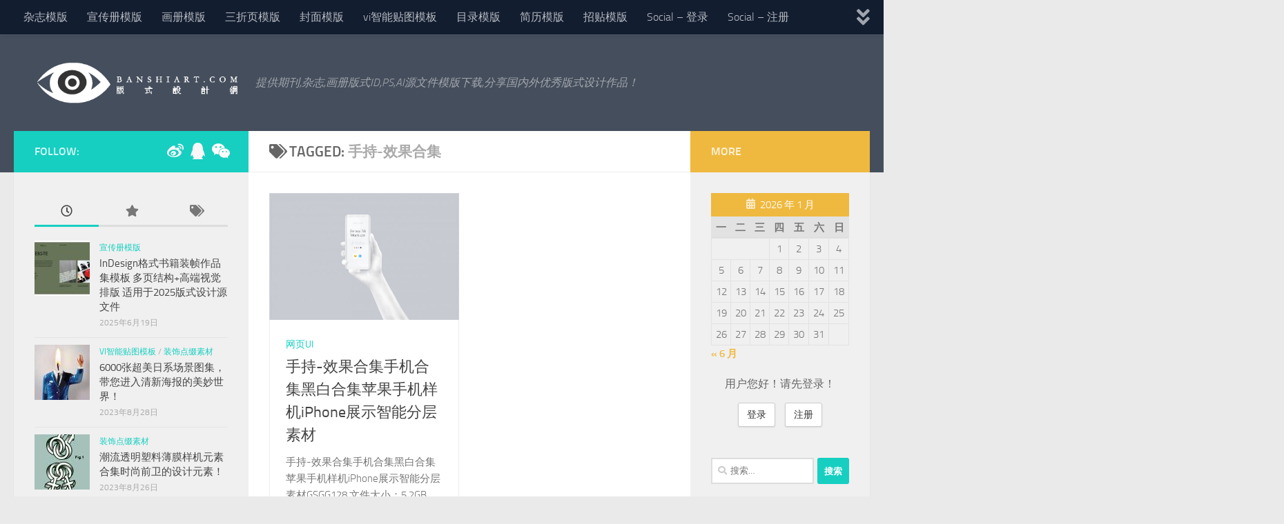

--- FILE ---
content_type: text/html; charset=UTF-8
request_url: https://www.banshiart.com/tag/%E6%89%8B%E6%8C%81-%E6%95%88%E6%9E%9C%E5%90%88%E9%9B%86/
body_size: 28227
content:

<!DOCTYPE html>
<html class="no-js" lang="zh-Hans">
<head>
  <meta charset="UTF-8">
  <meta name="viewport" content="width=device-width, initial-scale=1.0">
  <link rel="profile" href="https://gmpg.org/xfn/11" />
  <link rel="pingback" href="https://www.banshiart.com/xmlrpc.php">

          <style id="wfc-base-style" type="text/css">
             .wfc-reset-menu-item-first-letter .navbar .nav>li>a:first-letter {font-size: inherit;}.format-icon:before {color: #5A5A5A;}article .format-icon.tc-hide-icon:before, .safari article.format-video .format-icon.tc-hide-icon:before, .chrome article.format-video .format-icon.tc-hide-icon:before, .safari article.format-image .format-icon.tc-hide-icon:before, .chrome article.format-image .format-icon.tc-hide-icon:before, .safari article.format-gallery .format-icon.tc-hide-icon:before, .safari article.attachment .format-icon.tc-hide-icon:before, .chrome article.format-gallery .format-icon.tc-hide-icon:before, .chrome article.attachment .format-icon.tc-hide-icon:before {content: none!important;}h2#tc-comment-title.tc-hide-icon:before {content: none!important;}.archive .archive-header h1.format-icon.tc-hide-icon:before {content: none!important;}.tc-sidebar h3.widget-title.tc-hide-icon:before {content: none!important;}.footer-widgets h3.widget-title.tc-hide-icon:before {content: none!important;}.tc-hide-icon i, i.tc-hide-icon {display: none !important;}.carousel-control {font-family: "Helvetica Neue", Helvetica, Arial, sans-serif;}.social-block a {font-size: 18px;}footer#footer .colophon .social-block a {font-size: 16px;}.social-block.widget_social a {font-size: 14px;}
        </style>
        <title>手持-效果合集 &#8211; 版式设计网</title>
<meta name='robots' content='max-image-preview:large' />
	<style>img:is([sizes="auto" i], [sizes^="auto," i]) { contain-intrinsic-size: 3000px 1500px }</style>
	<script>document.documentElement.className = document.documentElement.className.replace("no-js","js");</script>
<link rel="alternate" type="application/rss+xml" title="版式设计网 &raquo; Feed" href="https://www.banshiart.com/feed/" />
<link rel="alternate" type="application/rss+xml" title="版式设计网 &raquo; 评论 Feed" href="https://www.banshiart.com/comments/feed/" />
<link rel="alternate" type="application/rss+xml" title="版式设计网 &raquo; 手持-效果合集 标签 Feed" href="https://www.banshiart.com/tag/%e6%89%8b%e6%8c%81-%e6%95%88%e6%9e%9c%e5%90%88%e9%9b%86/feed/" />
<script>
window._wpemojiSettings = {"baseUrl":"https:\/\/s.w.org\/images\/core\/emoji\/15.0.3\/72x72\/","ext":".png","svgUrl":"https:\/\/s.w.org\/images\/core\/emoji\/15.0.3\/svg\/","svgExt":".svg","source":{"concatemoji":"https:\/\/www.banshiart.com\/wp-includes\/js\/wp-emoji-release.min.js?ver=6.7.4"}};
/*! This file is auto-generated */
!function(i,n){var o,s,e;function c(e){try{var t={supportTests:e,timestamp:(new Date).valueOf()};sessionStorage.setItem(o,JSON.stringify(t))}catch(e){}}function p(e,t,n){e.clearRect(0,0,e.canvas.width,e.canvas.height),e.fillText(t,0,0);var t=new Uint32Array(e.getImageData(0,0,e.canvas.width,e.canvas.height).data),r=(e.clearRect(0,0,e.canvas.width,e.canvas.height),e.fillText(n,0,0),new Uint32Array(e.getImageData(0,0,e.canvas.width,e.canvas.height).data));return t.every(function(e,t){return e===r[t]})}function u(e,t,n){switch(t){case"flag":return n(e,"\ud83c\udff3\ufe0f\u200d\u26a7\ufe0f","\ud83c\udff3\ufe0f\u200b\u26a7\ufe0f")?!1:!n(e,"\ud83c\uddfa\ud83c\uddf3","\ud83c\uddfa\u200b\ud83c\uddf3")&&!n(e,"\ud83c\udff4\udb40\udc67\udb40\udc62\udb40\udc65\udb40\udc6e\udb40\udc67\udb40\udc7f","\ud83c\udff4\u200b\udb40\udc67\u200b\udb40\udc62\u200b\udb40\udc65\u200b\udb40\udc6e\u200b\udb40\udc67\u200b\udb40\udc7f");case"emoji":return!n(e,"\ud83d\udc26\u200d\u2b1b","\ud83d\udc26\u200b\u2b1b")}return!1}function f(e,t,n){var r="undefined"!=typeof WorkerGlobalScope&&self instanceof WorkerGlobalScope?new OffscreenCanvas(300,150):i.createElement("canvas"),a=r.getContext("2d",{willReadFrequently:!0}),o=(a.textBaseline="top",a.font="600 32px Arial",{});return e.forEach(function(e){o[e]=t(a,e,n)}),o}function t(e){var t=i.createElement("script");t.src=e,t.defer=!0,i.head.appendChild(t)}"undefined"!=typeof Promise&&(o="wpEmojiSettingsSupports",s=["flag","emoji"],n.supports={everything:!0,everythingExceptFlag:!0},e=new Promise(function(e){i.addEventListener("DOMContentLoaded",e,{once:!0})}),new Promise(function(t){var n=function(){try{var e=JSON.parse(sessionStorage.getItem(o));if("object"==typeof e&&"number"==typeof e.timestamp&&(new Date).valueOf()<e.timestamp+604800&&"object"==typeof e.supportTests)return e.supportTests}catch(e){}return null}();if(!n){if("undefined"!=typeof Worker&&"undefined"!=typeof OffscreenCanvas&&"undefined"!=typeof URL&&URL.createObjectURL&&"undefined"!=typeof Blob)try{var e="postMessage("+f.toString()+"("+[JSON.stringify(s),u.toString(),p.toString()].join(",")+"));",r=new Blob([e],{type:"text/javascript"}),a=new Worker(URL.createObjectURL(r),{name:"wpTestEmojiSupports"});return void(a.onmessage=function(e){c(n=e.data),a.terminate(),t(n)})}catch(e){}c(n=f(s,u,p))}t(n)}).then(function(e){for(var t in e)n.supports[t]=e[t],n.supports.everything=n.supports.everything&&n.supports[t],"flag"!==t&&(n.supports.everythingExceptFlag=n.supports.everythingExceptFlag&&n.supports[t]);n.supports.everythingExceptFlag=n.supports.everythingExceptFlag&&!n.supports.flag,n.DOMReady=!1,n.readyCallback=function(){n.DOMReady=!0}}).then(function(){return e}).then(function(){var e;n.supports.everything||(n.readyCallback(),(e=n.source||{}).concatemoji?t(e.concatemoji):e.wpemoji&&e.twemoji&&(t(e.twemoji),t(e.wpemoji)))}))}((window,document),window._wpemojiSettings);
</script>
<style id='wp-emoji-styles-inline-css'>

	img.wp-smiley, img.emoji {
		display: inline !important;
		border: none !important;
		box-shadow: none !important;
		height: 1em !important;
		width: 1em !important;
		margin: 0 0.07em !important;
		vertical-align: -0.1em !important;
		background: none !important;
		padding: 0 !important;
	}
</style>
<link rel='stylesheet' id='wp-block-library-css' href='https://www.banshiart.com/wp-includes/css/dist/block-library/style.min.css?ver=6.7.4' media='all' />
<style id='classic-theme-styles-inline-css'>
/*! This file is auto-generated */
.wp-block-button__link{color:#fff;background-color:#32373c;border-radius:9999px;box-shadow:none;text-decoration:none;padding:calc(.667em + 2px) calc(1.333em + 2px);font-size:1.125em}.wp-block-file__button{background:#32373c;color:#fff;text-decoration:none}
</style>
<style id='global-styles-inline-css'>
:root{--wp--preset--aspect-ratio--square: 1;--wp--preset--aspect-ratio--4-3: 4/3;--wp--preset--aspect-ratio--3-4: 3/4;--wp--preset--aspect-ratio--3-2: 3/2;--wp--preset--aspect-ratio--2-3: 2/3;--wp--preset--aspect-ratio--16-9: 16/9;--wp--preset--aspect-ratio--9-16: 9/16;--wp--preset--color--black: #000000;--wp--preset--color--cyan-bluish-gray: #abb8c3;--wp--preset--color--white: #ffffff;--wp--preset--color--pale-pink: #f78da7;--wp--preset--color--vivid-red: #cf2e2e;--wp--preset--color--luminous-vivid-orange: #ff6900;--wp--preset--color--luminous-vivid-amber: #fcb900;--wp--preset--color--light-green-cyan: #7bdcb5;--wp--preset--color--vivid-green-cyan: #00d084;--wp--preset--color--pale-cyan-blue: #8ed1fc;--wp--preset--color--vivid-cyan-blue: #0693e3;--wp--preset--color--vivid-purple: #9b51e0;--wp--preset--gradient--vivid-cyan-blue-to-vivid-purple: linear-gradient(135deg,rgba(6,147,227,1) 0%,rgb(155,81,224) 100%);--wp--preset--gradient--light-green-cyan-to-vivid-green-cyan: linear-gradient(135deg,rgb(122,220,180) 0%,rgb(0,208,130) 100%);--wp--preset--gradient--luminous-vivid-amber-to-luminous-vivid-orange: linear-gradient(135deg,rgba(252,185,0,1) 0%,rgba(255,105,0,1) 100%);--wp--preset--gradient--luminous-vivid-orange-to-vivid-red: linear-gradient(135deg,rgba(255,105,0,1) 0%,rgb(207,46,46) 100%);--wp--preset--gradient--very-light-gray-to-cyan-bluish-gray: linear-gradient(135deg,rgb(238,238,238) 0%,rgb(169,184,195) 100%);--wp--preset--gradient--cool-to-warm-spectrum: linear-gradient(135deg,rgb(74,234,220) 0%,rgb(151,120,209) 20%,rgb(207,42,186) 40%,rgb(238,44,130) 60%,rgb(251,105,98) 80%,rgb(254,248,76) 100%);--wp--preset--gradient--blush-light-purple: linear-gradient(135deg,rgb(255,206,236) 0%,rgb(152,150,240) 100%);--wp--preset--gradient--blush-bordeaux: linear-gradient(135deg,rgb(254,205,165) 0%,rgb(254,45,45) 50%,rgb(107,0,62) 100%);--wp--preset--gradient--luminous-dusk: linear-gradient(135deg,rgb(255,203,112) 0%,rgb(199,81,192) 50%,rgb(65,88,208) 100%);--wp--preset--gradient--pale-ocean: linear-gradient(135deg,rgb(255,245,203) 0%,rgb(182,227,212) 50%,rgb(51,167,181) 100%);--wp--preset--gradient--electric-grass: linear-gradient(135deg,rgb(202,248,128) 0%,rgb(113,206,126) 100%);--wp--preset--gradient--midnight: linear-gradient(135deg,rgb(2,3,129) 0%,rgb(40,116,252) 100%);--wp--preset--font-size--small: 13px;--wp--preset--font-size--medium: 20px;--wp--preset--font-size--large: 36px;--wp--preset--font-size--x-large: 42px;--wp--preset--spacing--20: 0.44rem;--wp--preset--spacing--30: 0.67rem;--wp--preset--spacing--40: 1rem;--wp--preset--spacing--50: 1.5rem;--wp--preset--spacing--60: 2.25rem;--wp--preset--spacing--70: 3.38rem;--wp--preset--spacing--80: 5.06rem;--wp--preset--shadow--natural: 6px 6px 9px rgba(0, 0, 0, 0.2);--wp--preset--shadow--deep: 12px 12px 50px rgba(0, 0, 0, 0.4);--wp--preset--shadow--sharp: 6px 6px 0px rgba(0, 0, 0, 0.2);--wp--preset--shadow--outlined: 6px 6px 0px -3px rgba(255, 255, 255, 1), 6px 6px rgba(0, 0, 0, 1);--wp--preset--shadow--crisp: 6px 6px 0px rgba(0, 0, 0, 1);}:where(.is-layout-flex){gap: 0.5em;}:where(.is-layout-grid){gap: 0.5em;}body .is-layout-flex{display: flex;}.is-layout-flex{flex-wrap: wrap;align-items: center;}.is-layout-flex > :is(*, div){margin: 0;}body .is-layout-grid{display: grid;}.is-layout-grid > :is(*, div){margin: 0;}:where(.wp-block-columns.is-layout-flex){gap: 2em;}:where(.wp-block-columns.is-layout-grid){gap: 2em;}:where(.wp-block-post-template.is-layout-flex){gap: 1.25em;}:where(.wp-block-post-template.is-layout-grid){gap: 1.25em;}.has-black-color{color: var(--wp--preset--color--black) !important;}.has-cyan-bluish-gray-color{color: var(--wp--preset--color--cyan-bluish-gray) !important;}.has-white-color{color: var(--wp--preset--color--white) !important;}.has-pale-pink-color{color: var(--wp--preset--color--pale-pink) !important;}.has-vivid-red-color{color: var(--wp--preset--color--vivid-red) !important;}.has-luminous-vivid-orange-color{color: var(--wp--preset--color--luminous-vivid-orange) !important;}.has-luminous-vivid-amber-color{color: var(--wp--preset--color--luminous-vivid-amber) !important;}.has-light-green-cyan-color{color: var(--wp--preset--color--light-green-cyan) !important;}.has-vivid-green-cyan-color{color: var(--wp--preset--color--vivid-green-cyan) !important;}.has-pale-cyan-blue-color{color: var(--wp--preset--color--pale-cyan-blue) !important;}.has-vivid-cyan-blue-color{color: var(--wp--preset--color--vivid-cyan-blue) !important;}.has-vivid-purple-color{color: var(--wp--preset--color--vivid-purple) !important;}.has-black-background-color{background-color: var(--wp--preset--color--black) !important;}.has-cyan-bluish-gray-background-color{background-color: var(--wp--preset--color--cyan-bluish-gray) !important;}.has-white-background-color{background-color: var(--wp--preset--color--white) !important;}.has-pale-pink-background-color{background-color: var(--wp--preset--color--pale-pink) !important;}.has-vivid-red-background-color{background-color: var(--wp--preset--color--vivid-red) !important;}.has-luminous-vivid-orange-background-color{background-color: var(--wp--preset--color--luminous-vivid-orange) !important;}.has-luminous-vivid-amber-background-color{background-color: var(--wp--preset--color--luminous-vivid-amber) !important;}.has-light-green-cyan-background-color{background-color: var(--wp--preset--color--light-green-cyan) !important;}.has-vivid-green-cyan-background-color{background-color: var(--wp--preset--color--vivid-green-cyan) !important;}.has-pale-cyan-blue-background-color{background-color: var(--wp--preset--color--pale-cyan-blue) !important;}.has-vivid-cyan-blue-background-color{background-color: var(--wp--preset--color--vivid-cyan-blue) !important;}.has-vivid-purple-background-color{background-color: var(--wp--preset--color--vivid-purple) !important;}.has-black-border-color{border-color: var(--wp--preset--color--black) !important;}.has-cyan-bluish-gray-border-color{border-color: var(--wp--preset--color--cyan-bluish-gray) !important;}.has-white-border-color{border-color: var(--wp--preset--color--white) !important;}.has-pale-pink-border-color{border-color: var(--wp--preset--color--pale-pink) !important;}.has-vivid-red-border-color{border-color: var(--wp--preset--color--vivid-red) !important;}.has-luminous-vivid-orange-border-color{border-color: var(--wp--preset--color--luminous-vivid-orange) !important;}.has-luminous-vivid-amber-border-color{border-color: var(--wp--preset--color--luminous-vivid-amber) !important;}.has-light-green-cyan-border-color{border-color: var(--wp--preset--color--light-green-cyan) !important;}.has-vivid-green-cyan-border-color{border-color: var(--wp--preset--color--vivid-green-cyan) !important;}.has-pale-cyan-blue-border-color{border-color: var(--wp--preset--color--pale-cyan-blue) !important;}.has-vivid-cyan-blue-border-color{border-color: var(--wp--preset--color--vivid-cyan-blue) !important;}.has-vivid-purple-border-color{border-color: var(--wp--preset--color--vivid-purple) !important;}.has-vivid-cyan-blue-to-vivid-purple-gradient-background{background: var(--wp--preset--gradient--vivid-cyan-blue-to-vivid-purple) !important;}.has-light-green-cyan-to-vivid-green-cyan-gradient-background{background: var(--wp--preset--gradient--light-green-cyan-to-vivid-green-cyan) !important;}.has-luminous-vivid-amber-to-luminous-vivid-orange-gradient-background{background: var(--wp--preset--gradient--luminous-vivid-amber-to-luminous-vivid-orange) !important;}.has-luminous-vivid-orange-to-vivid-red-gradient-background{background: var(--wp--preset--gradient--luminous-vivid-orange-to-vivid-red) !important;}.has-very-light-gray-to-cyan-bluish-gray-gradient-background{background: var(--wp--preset--gradient--very-light-gray-to-cyan-bluish-gray) !important;}.has-cool-to-warm-spectrum-gradient-background{background: var(--wp--preset--gradient--cool-to-warm-spectrum) !important;}.has-blush-light-purple-gradient-background{background: var(--wp--preset--gradient--blush-light-purple) !important;}.has-blush-bordeaux-gradient-background{background: var(--wp--preset--gradient--blush-bordeaux) !important;}.has-luminous-dusk-gradient-background{background: var(--wp--preset--gradient--luminous-dusk) !important;}.has-pale-ocean-gradient-background{background: var(--wp--preset--gradient--pale-ocean) !important;}.has-electric-grass-gradient-background{background: var(--wp--preset--gradient--electric-grass) !important;}.has-midnight-gradient-background{background: var(--wp--preset--gradient--midnight) !important;}.has-small-font-size{font-size: var(--wp--preset--font-size--small) !important;}.has-medium-font-size{font-size: var(--wp--preset--font-size--medium) !important;}.has-large-font-size{font-size: var(--wp--preset--font-size--large) !important;}.has-x-large-font-size{font-size: var(--wp--preset--font-size--x-large) !important;}
:where(.wp-block-post-template.is-layout-flex){gap: 1.25em;}:where(.wp-block-post-template.is-layout-grid){gap: 1.25em;}
:where(.wp-block-columns.is-layout-flex){gap: 2em;}:where(.wp-block-columns.is-layout-grid){gap: 2em;}
:root :where(.wp-block-pullquote){font-size: 1.5em;line-height: 1.6;}
</style>
<link rel='stylesheet' id='hph-front-style-css' href='https://www.banshiart.com/wp-content/themes/hueman-pro/addons/assets/front/css/hph-front.min.css?ver=1.4.29' media='all' />
<link rel='stylesheet' id='hueman-main-style-css' href='https://www.banshiart.com/wp-content/themes/hueman-pro/assets/front/css/main.min.css?ver=1.4.29' media='all' />
<style id='hueman-main-style-inline-css'>
body { font-size:1.00rem; }@media only screen and (min-width: 720px) {
        .nav > li { font-size:1.00rem; }
      }.is-scrolled #header #nav-mobile { background-color: #454e5c; background-color: rgba(69,78,92,0.90) }body { background-color: #eaeaea; }
</style>
<link rel='stylesheet' id='hueman-font-awesome-css' href='https://www.banshiart.com/wp-content/themes/hueman-pro/assets/front/css/font-awesome.min.css?ver=1.4.29' media='all' />
<link rel='stylesheet' id='erphpdown-css' href='https://www.banshiart.com/wp-content/plugins/erphpdown/static/erphpdown.css?ver=17.6' media='screen' />
<link rel='stylesheet' id='wsocial-css' href='https://www.banshiart.com/wp-content/plugins/wechat-social-login/assets/css/social.css?ver=1.3.0' media='all' />
<script src="https://www.banshiart.com/wp-includes/js/jquery/jquery.min.js?ver=3.7.1" id="jquery-core-js"></script>
<script src="https://www.banshiart.com/wp-includes/js/jquery/jquery-migrate.min.js?ver=3.4.1" id="jquery-migrate-js"></script>
<script src="https://www.banshiart.com/wp-content/themes/hueman-pro/assets/front/js/libs/jquery.flexslider.min.js?ver=1.4.29" id="flexslider-js" defer></script>
<link rel="https://api.w.org/" href="https://www.banshiart.com/wp-json/" /><link rel="alternate" title="JSON" type="application/json" href="https://www.banshiart.com/wp-json/wp/v2/tags/602" /><link rel="EditURI" type="application/rsd+xml" title="RSD" href="https://www.banshiart.com/xmlrpc.php?rsd" />
<meta name="generator" content="WordPress 6.7.4" />
<style id="erphpdown-custom"></style>
    <link rel="preload" as="font" type="font/woff2" href="https://www.banshiart.com/wp-content/themes/hueman-pro/assets/front/webfonts/fa-brands-400.woff2?v=5.15.2" crossorigin="anonymous"/>
    <link rel="preload" as="font" type="font/woff2" href="https://www.banshiart.com/wp-content/themes/hueman-pro/assets/front/webfonts/fa-regular-400.woff2?v=5.15.2" crossorigin="anonymous"/>
    <link rel="preload" as="font" type="font/woff2" href="https://www.banshiart.com/wp-content/themes/hueman-pro/assets/front/webfonts/fa-solid-900.woff2?v=5.15.2" crossorigin="anonymous"/>
  <link rel="preload" as="font" type="font/woff" href="https://www.banshiart.com/wp-content/themes/hueman-pro/assets/front/fonts/titillium-light-webfont.woff" crossorigin="anonymous"/>
<link rel="preload" as="font" type="font/woff" href="https://www.banshiart.com/wp-content/themes/hueman-pro/assets/front/fonts/titillium-lightitalic-webfont.woff" crossorigin="anonymous"/>
<link rel="preload" as="font" type="font/woff" href="https://www.banshiart.com/wp-content/themes/hueman-pro/assets/front/fonts/titillium-regular-webfont.woff" crossorigin="anonymous"/>
<link rel="preload" as="font" type="font/woff" href="https://www.banshiart.com/wp-content/themes/hueman-pro/assets/front/fonts/titillium-regularitalic-webfont.woff" crossorigin="anonymous"/>
<link rel="preload" as="font" type="font/woff" href="https://www.banshiart.com/wp-content/themes/hueman-pro/assets/front/fonts/titillium-semibold-webfont.woff" crossorigin="anonymous"/>
<style>
  /*  base : fonts
/* ------------------------------------ */
body { font-family: "Titillium", Arial, sans-serif; }
@font-face {
  font-family: 'Titillium';
  src: url('https://www.banshiart.com/wp-content/themes/hueman-pro/assets/front/fonts/titillium-light-webfont.eot');
  src: url('https://www.banshiart.com/wp-content/themes/hueman-pro/assets/front/fonts/titillium-light-webfont.svg#titillium-light-webfont') format('svg'),
     url('https://www.banshiart.com/wp-content/themes/hueman-pro/assets/front/fonts/titillium-light-webfont.eot?#iefix') format('embedded-opentype'),
     url('https://www.banshiart.com/wp-content/themes/hueman-pro/assets/front/fonts/titillium-light-webfont.woff') format('woff'),
     url('https://www.banshiart.com/wp-content/themes/hueman-pro/assets/front/fonts/titillium-light-webfont.ttf') format('truetype');
  font-weight: 300;
  font-style: normal;
}
@font-face {
  font-family: 'Titillium';
  src: url('https://www.banshiart.com/wp-content/themes/hueman-pro/assets/front/fonts/titillium-lightitalic-webfont.eot');
  src: url('https://www.banshiart.com/wp-content/themes/hueman-pro/assets/front/fonts/titillium-lightitalic-webfont.svg#titillium-lightitalic-webfont') format('svg'),
     url('https://www.banshiart.com/wp-content/themes/hueman-pro/assets/front/fonts/titillium-lightitalic-webfont.eot?#iefix') format('embedded-opentype'),
     url('https://www.banshiart.com/wp-content/themes/hueman-pro/assets/front/fonts/titillium-lightitalic-webfont.woff') format('woff'),
     url('https://www.banshiart.com/wp-content/themes/hueman-pro/assets/front/fonts/titillium-lightitalic-webfont.ttf') format('truetype');
  font-weight: 300;
  font-style: italic;
}
@font-face {
  font-family: 'Titillium';
  src: url('https://www.banshiart.com/wp-content/themes/hueman-pro/assets/front/fonts/titillium-regular-webfont.eot');
  src: url('https://www.banshiart.com/wp-content/themes/hueman-pro/assets/front/fonts/titillium-regular-webfont.svg#titillium-regular-webfont') format('svg'),
     url('https://www.banshiart.com/wp-content/themes/hueman-pro/assets/front/fonts/titillium-regular-webfont.eot?#iefix') format('embedded-opentype'),
     url('https://www.banshiart.com/wp-content/themes/hueman-pro/assets/front/fonts/titillium-regular-webfont.woff') format('woff'),
     url('https://www.banshiart.com/wp-content/themes/hueman-pro/assets/front/fonts/titillium-regular-webfont.ttf') format('truetype');
  font-weight: 400;
  font-style: normal;
}
@font-face {
  font-family: 'Titillium';
  src: url('https://www.banshiart.com/wp-content/themes/hueman-pro/assets/front/fonts/titillium-regularitalic-webfont.eot');
  src: url('https://www.banshiart.com/wp-content/themes/hueman-pro/assets/front/fonts/titillium-regularitalic-webfont.svg#titillium-regular-webfont') format('svg'),
     url('https://www.banshiart.com/wp-content/themes/hueman-pro/assets/front/fonts/titillium-regularitalic-webfont.eot?#iefix') format('embedded-opentype'),
     url('https://www.banshiart.com/wp-content/themes/hueman-pro/assets/front/fonts/titillium-regularitalic-webfont.woff') format('woff'),
     url('https://www.banshiart.com/wp-content/themes/hueman-pro/assets/front/fonts/titillium-regularitalic-webfont.ttf') format('truetype');
  font-weight: 400;
  font-style: italic;
}
@font-face {
    font-family: 'Titillium';
    src: url('https://www.banshiart.com/wp-content/themes/hueman-pro/assets/front/fonts/titillium-semibold-webfont.eot');
    src: url('https://www.banshiart.com/wp-content/themes/hueman-pro/assets/front/fonts/titillium-semibold-webfont.svg#titillium-semibold-webfont') format('svg'),
         url('https://www.banshiart.com/wp-content/themes/hueman-pro/assets/front/fonts/titillium-semibold-webfont.eot?#iefix') format('embedded-opentype'),
         url('https://www.banshiart.com/wp-content/themes/hueman-pro/assets/front/fonts/titillium-semibold-webfont.woff') format('woff'),
         url('https://www.banshiart.com/wp-content/themes/hueman-pro/assets/front/fonts/titillium-semibold-webfont.ttf') format('truetype');
  font-weight: 600;
  font-style: normal;
}
</style>
  <!--[if lt IE 9]>
<script src="https://www.banshiart.com/wp-content/themes/hueman-pro/assets/front/js/ie/html5shiv-printshiv.min.js"></script>
<script src="https://www.banshiart.com/wp-content/themes/hueman-pro/assets/front/js/ie/selectivizr.js"></script>
<![endif]-->
<style>.recentcomments a{display:inline !important;padding:0 !important;margin:0 !important;}</style><link rel="icon" href="https://www.banshiart.com/wp-content/uploads/2020/03/favicon.ico" sizes="32x32" />
<link rel="icon" href="https://www.banshiart.com/wp-content/uploads/2020/03/favicon.ico" sizes="192x192" />
<link rel="apple-touch-icon" href="https://www.banshiart.com/wp-content/uploads/2020/03/favicon.ico" />
<meta name="msapplication-TileImage" content="https://www.banshiart.com/wp-content/uploads/2020/03/favicon.ico" />
            <style id="appearing-animation-css" type="text/css">
                   /* Bottom to top keyframes */
                  @-webkit-keyframes btt-fade-in {
                        from{ -webkit-transform: translate3d(0, 100%, 0); opacity: 0; }
                        99% { -webkit-transform: translate3d(0, 0, 0); }
                        to { opacity: 1; }
                  }
                  @-moz-keyframes btt-fade-in {
                        from{ -moz-transform: translate3d(0, 100%, 0); opacity: 0; }
                        99% { -moz-transform: translate3d(0, 0, 0); }
                        to { opacity: 1; }
                  }

                  @-o-keyframes btt-fade-in {
                        from{ -o-transform: translate3d(0, 100%, 0); opacity: 0; }
                        99% { -o-transform: translate3d(0, 0, 0); }
                        to { opacity: 1; }
                  }

                  @keyframes btt-fade-in {
                        from { transform: translate3d(0, 100%, 0); opacity: 0; }
                        99% { transform: translate3d(0, 0, 0); }
                        to { opacity: 1; }
                  }
                  /*
                  * Hack: since ie11 doesn't animate 3d transforms in the right way
                  * with this specific vendor we override the non prefixes keyframes btt-in
                  * only for ms
                  */
                  @-ms-keyframes btt-fade-in {
                        from { transform: translate(0, 100%);  opacity: 0; }
                        99% { transform: translate(0, 0); }
                        to { opacity: 1; }
                  }



                  /* to allow the post-inner border and box shadow */
                  #grid-wrapper .grid-item  { overflow: visible; }

                  /* apply the overflow hidden to the post-inner as we had to remove from the article.grid-item
                  * see rule above
                  */
                  #grid-wrapper .post-row  {  overflow: hidden; }
                  /* apply the overflow hidden to the post-inner as we had to remove from the article.grid-item
                  * see rule above
                  */
                  #grid-wrapper .grid-item .post-inner {
                        overflow: hidden;
                        opacity: 0;
                        -webkit-animation-duration: 0.8s;
                           -moz-animation-duration: 0.8s;
                             -o-animation-duration: 0.8s;
                                animation-duration: 0.8s;
                        -webkit-perspective: 1000;
                        -webkit-backface-visibility: hidden;
                           -moz-backface-visibility: hidden;
                             -o-backface-visibility: hidden;
                            -ms-backface-visibility: hidden;
                                backface-visibility: hidden;
                  -webkit-animation-timing-function: ease-in-out;
                     -moz-animation-timing-function: ease-in-out;
                       -o-animation-timing-function: ease-in-out;
                          animation-timing-function: ease-in-out;
                        -webkit-animation-fill-mode: forwards;
                           -moz-animation-fill-mode: forwards;
                             -o-animation-fill-mode: forwards;
                                animation-fill-mode: forwards;
                  }

                  /*
                  * Consider to use modernizr for feature detection
                  */
                  .no-cssanimations #grid-wrapper .grid-item .post-inner { opacity: 1;}

                  /*
                  * .start_animation here is "hardcoded",
                  * we might want to have different animations in the future
                  */
                  #grid-wrapper .grid-item .post-inner.start_animation {
                        -webkit-animation-name: btt-fade-in;
                           -moz-animation-name: btt-fade-in;
                             -o-animation-name: btt-fade-in;
                                animation-name: btt-fade-in;
                                overflow: hidden;
                  }

                  #grid-wrapper .grid-item .post-inner.end_animation {opacity: 1;}

            </style>
                        <style id="grids-css" type="text/css">
                .post-list .grid-item {float: left; }
                .cols-1 .grid-item { width: 100%; }
                .cols-2 .grid-item { width: 50%; }
                .cols-3 .grid-item { width: 33.3%; }
                .cols-4 .grid-item { width: 25%; }
                @media only screen and (max-width: 719px) {
                      #grid-wrapper .grid-item{
                        width: 100%;
                      }
                }
            </style>
                        <style id="infinite-css" type="text/css">

                  #grid-wrapper.post-list.group [class*="infinite-view-"] {
                        float: left;
                        width: 100%;
                  }


                  /* reset */
                  .post-list [class*="infinite-view-"] .post-row:last-child {
                      border-bottom: 1px solid #eee;
                      margin-bottom: 30px;
                  }

                  .post-list [class*="infinite-view-"]:last-of-type .post-row:last-child {
                      border-width: 0px;
                      margin-bottom: 0px;
                  }

                  /* add a little space at the bottom for the infinite handle button displayed in absolute positioning */
                  .hu-infinite-scroll-on #grid-wrapper {
                    padding-bottom: 50px;
                  }
                  #infinite-handle {
                      text-align: center;
                      width: 100%;
                      position: absolute;
                      bottom: 30px;
                  }
                  #infinite-handle .btn-skin {
                    background-color: #16cfc1;
                  }
                  #infinite-handle a {
                      text-transform: uppercase;
                      font-size: 0.9em;
                  }
                  #infinite-handle a:hover{
                    color: #fff;
                    text-decoration: underline;
                  }

            </style>
                        <style id="masonry-css" type="text/css">

                  /*Style as cards */
                  .masonry .grid-item  {
                        /* to allow the post-inner border and box shadow */
                        overflow: visible;
                  }
                  /*
                  * We don't display the placeholder, but we still want
                  * to display the format icon and the comments the right way when there is no thumb img
                  */
                  .masonry .grid-item:not(.has-post-thumbnail) .post-thumbnail {
                        text-align: right;
                  }
                  .masonry .grid-item:not(.has-post-thumbnail) .post-comments{
                        position: relative;
                        display: inline-block;
                  }
                  .masonry .grid-item:not(.has-post-thumbnail) .thumb-icon{
                        position: relative;
                        top: 16px;
                        bottom: auto;
                  }

                  .masonry .grid-item .post-inner {
                        background: white;
                        outline: 1px solid #efefef;
                        outline-offset: -1px;
                        -webkit-box-shadow: 0 1px 3px rgba(0, 0, 0, 0.025);
                        -moz-box-shadow: 0 1px 3px rgba(0, 0, 0, 0.025);
                        box-shadow: 0 1px 3px rgba(0, 0, 0, 0.025);
                        -webkit-backface-visibility: hidden;
                        -moz-backface-visibility: hidden;
                        backface-visibility: hidden;
                        -webkit-transition: transform 0.1s ease-in-out;
                        -moz-transition: transform 0.1s  ease-in-out;
                        -ms-transition: transform 0.1s ease-in-out;
                        transition: transform 0.1s ease-in-out;
                        /* apply the overflow hidden to the post-inner as we had to remove from the article.grid-item
                        * see rule above
                        */
                        overflow: hidden;
                        position: relative;
                  }
                  .content {
                        overflow: hidden;
                  }


                  #grid-wrapper.masonry .post-inner.post-hover:hover {
                        -webkit-box-shadow: 0 6px 10px rgba(0, 0, 0, 0.055);
                        -moz-box-shadow: 0 6px 10px rgba(0, 0, 0, 0.055);
                        box-shadow: 0 6px 10px rgba(0, 0, 0, 0.055);
                        -webkit-transform: translate(0, -4px);
                        -moz-transform: translate(0, -4px);
                        -ms-transform: translate(0, -4px);
                        transform: translate(0, -4px);
                  }
                  /* spacing */
                  .masonry .post-thumbnail {
                        margin: 0;
                  }
                  .masonry .post-inner .post-content{
                       padding:1.5em;
                  }
                  /* end style as cards */

            </style>
            </head>

<body class="archive tag tag-602 wp-custom-logo wp-embed-responsive col-3cm full-width topbar-enabled header-desktop-sticky header-mobile-sticky hueman-pro-1-4-29 chrome hu-infinite-scroll-on">
<div id="wrapper">
  <a class="screen-reader-text skip-link" href="#content">Skip to content</a>
  
  <header id="header" class="specific-mobile-menu-on one-mobile-menu mobile_menu header-ads-desktop  topbar-transparent no-header-img">
        <nav class="nav-container group mobile-menu mobile-sticky " id="nav-mobile" data-menu-id="header-1">
  <div class="mobile-title-logo-in-header"><p class="site-title">                  <a class="custom-logo-link" href="https://www.banshiart.com/" rel="home" title="版式设计网 | Home page"><img src="https://www.banshiart.com/wp-content/uploads/2019/03/6logwo-1.png" alt="版式设计网" width="850" height="170"/></a>                </p></div>
        
                    <!-- <div class="ham__navbar-toggler collapsed" aria-expanded="false">
          <div class="ham__navbar-span-wrapper">
            <span class="ham-toggler-menu__span"></span>
          </div>
        </div> -->
        <button class="ham__navbar-toggler-two collapsed" title="Menu" aria-expanded="false">
          <span class="ham__navbar-span-wrapper">
            <span class="line line-1"></span>
            <span class="line line-2"></span>
            <span class="line line-3"></span>
          </span>
        </button>
            
      <div class="nav-text"></div>
      <div class="nav-wrap container">
                  <ul class="nav container-inner group mobile-search">
                            <li>
                  <form role="search" method="get" class="search-form" action="https://www.banshiart.com/">
				<label>
					<span class="screen-reader-text">搜索：</span>
					<input type="search" class="search-field" placeholder="搜索&hellip;" value="" name="s" />
				</label>
				<input type="submit" class="search-submit" value="搜索" />
			</form>                </li>
                      </ul>
                <ul id="menu-11" class="nav container-inner group"><li id="menu-item-1075" class="menu-item menu-item-type-taxonomy menu-item-object-category menu-item-1075"><a href="https://www.banshiart.com/category/%e6%9d%82%e5%bf%97%e6%a8%a1%e7%89%88/">杂志模版</a></li>
<li id="menu-item-1076" class="menu-item menu-item-type-taxonomy menu-item-object-category menu-item-1076"><a href="https://www.banshiart.com/category/%e5%ae%a3%e4%bc%a0%e5%86%8c%e6%a8%a1%e7%89%88/">宣传册模版</a></li>
<li id="menu-item-1077" class="menu-item menu-item-type-taxonomy menu-item-object-category menu-item-1077"><a href="https://www.banshiart.com/category/%e7%94%bb%e5%86%8c%e6%a8%a1%e7%89%88/">画册模版</a></li>
<li id="menu-item-1078" class="menu-item menu-item-type-taxonomy menu-item-object-category menu-item-1078"><a href="https://www.banshiart.com/category/%e4%b8%89%e6%8a%98%e9%a1%b5%e6%a8%a1%e7%89%88/">三折页模版</a></li>
<li id="menu-item-1079" class="menu-item menu-item-type-taxonomy menu-item-object-category menu-item-1079"><a href="https://www.banshiart.com/category/%e5%b0%81%e9%9d%a2%e6%a8%a1%e7%89%88/">封面模版</a></li>
<li id="menu-item-1080" class="menu-item menu-item-type-taxonomy menu-item-object-category menu-item-1080"><a href="https://www.banshiart.com/category/vi%e6%99%ba%e8%83%bd%e8%b4%b4%e5%9b%be%e6%a8%a1%e6%9d%bf/">vi智能贴图模板</a></li>
<li id="menu-item-1081" class="menu-item menu-item-type-taxonomy menu-item-object-category menu-item-1081"><a href="https://www.banshiart.com/category/%e7%9b%ae%e5%bd%95%e6%a8%a1%e7%89%88/">目录模版</a></li>
<li id="menu-item-1082" class="menu-item menu-item-type-taxonomy menu-item-object-category menu-item-1082"><a href="https://www.banshiart.com/category/%e7%ae%80%e5%8e%86%e6%a8%a1%e7%89%88/">简历模版</a></li>
<li id="menu-item-1083" class="menu-item menu-item-type-taxonomy menu-item-object-category menu-item-1083"><a href="https://www.banshiart.com/category/%e6%8b%9b%e8%b4%b4%e6%a8%a1%e7%89%88/">招贴模版</a></li>
<li id="menu-item-13246" class="menu-item menu-item-type-post_type menu-item-object-page menu-item-13246"><a href="https://www.banshiart.com/login/">Social – 登录</a></li>
<li id="menu-item-13251" class="menu-item menu-item-type-post_type menu-item-object-page menu-item-13251"><a href="https://www.banshiart.com/register/">Social – 注册</a></li>
<li id="menu-item-13252" class="menu-item menu-item-type-post_type menu-item-object-page menu-item-13252"><a href="https://www.banshiart.com/findpassword/">Social – 找回密码</a></li>
</ul>      </div>
</nav><!--/#nav-topbar-->  
        <nav class="nav-container group desktop-menu desktop-sticky " id="nav-topbar" data-menu-id="header-2">
    <div class="nav-text"></div>
  <div class="topbar-toggle-down">
    <i class="fas fa-angle-double-down" aria-hidden="true" data-toggle="down" title="Expand menu"></i>
    <i class="fas fa-angle-double-up" aria-hidden="true" data-toggle="up" title="Collapse menu"></i>
  </div>
  <div class="nav-wrap container">
    <ul id="menu-12" class="nav container-inner group"><li class="menu-item menu-item-type-taxonomy menu-item-object-category menu-item-1075"><a href="https://www.banshiart.com/category/%e6%9d%82%e5%bf%97%e6%a8%a1%e7%89%88/">杂志模版</a></li>
<li class="menu-item menu-item-type-taxonomy menu-item-object-category menu-item-1076"><a href="https://www.banshiart.com/category/%e5%ae%a3%e4%bc%a0%e5%86%8c%e6%a8%a1%e7%89%88/">宣传册模版</a></li>
<li class="menu-item menu-item-type-taxonomy menu-item-object-category menu-item-1077"><a href="https://www.banshiart.com/category/%e7%94%bb%e5%86%8c%e6%a8%a1%e7%89%88/">画册模版</a></li>
<li class="menu-item menu-item-type-taxonomy menu-item-object-category menu-item-1078"><a href="https://www.banshiart.com/category/%e4%b8%89%e6%8a%98%e9%a1%b5%e6%a8%a1%e7%89%88/">三折页模版</a></li>
<li class="menu-item menu-item-type-taxonomy menu-item-object-category menu-item-1079"><a href="https://www.banshiart.com/category/%e5%b0%81%e9%9d%a2%e6%a8%a1%e7%89%88/">封面模版</a></li>
<li class="menu-item menu-item-type-taxonomy menu-item-object-category menu-item-1080"><a href="https://www.banshiart.com/category/vi%e6%99%ba%e8%83%bd%e8%b4%b4%e5%9b%be%e6%a8%a1%e6%9d%bf/">vi智能贴图模板</a></li>
<li class="menu-item menu-item-type-taxonomy menu-item-object-category menu-item-1081"><a href="https://www.banshiart.com/category/%e7%9b%ae%e5%bd%95%e6%a8%a1%e7%89%88/">目录模版</a></li>
<li class="menu-item menu-item-type-taxonomy menu-item-object-category menu-item-1082"><a href="https://www.banshiart.com/category/%e7%ae%80%e5%8e%86%e6%a8%a1%e7%89%88/">简历模版</a></li>
<li class="menu-item menu-item-type-taxonomy menu-item-object-category menu-item-1083"><a href="https://www.banshiart.com/category/%e6%8b%9b%e8%b4%b4%e6%a8%a1%e7%89%88/">招贴模版</a></li>
<li class="menu-item menu-item-type-post_type menu-item-object-page menu-item-13246"><a href="https://www.banshiart.com/login/">Social – 登录</a></li>
<li class="menu-item menu-item-type-post_type menu-item-object-page menu-item-13251"><a href="https://www.banshiart.com/register/">Social – 注册</a></li>
<li class="menu-item menu-item-type-post_type menu-item-object-page menu-item-13252"><a href="https://www.banshiart.com/findpassword/">Social – 找回密码</a></li>
</ul>  </div>
      <div id="topbar-header-search" class="container">
      <div class="container-inner">
        <button class="toggle-search"><i class="fas fa-search"></i></button>
        <div class="search-expand">
          <div class="search-expand-inner"><form role="search" method="get" class="search-form" action="https://www.banshiart.com/">
				<label>
					<span class="screen-reader-text">搜索：</span>
					<input type="search" class="search-field" placeholder="搜索&hellip;" value="" name="s" />
				</label>
				<input type="submit" class="search-submit" value="搜索" />
			</form></div>
        </div>
      </div><!--/.container-inner-->
    </div><!--/.container-->
  
</nav><!--/#nav-topbar-->  
  <div class="container group">
        <div class="container-inner">

                    <div class="group hu-pad central-header-zone">
                  <div class="logo-tagline-group">
                      <p class="site-title">                  <a class="custom-logo-link" href="https://www.banshiart.com/" rel="home" title="版式设计网 | Home page"><img src="https://www.banshiart.com/wp-content/uploads/2019/03/6logwo-1.png" alt="版式设计网" width="850" height="170"/></a>                </p>                                                <p class="site-description">提供期刊,杂志,画册版式ID,PS,AI源文件模版下载,分享国内外优秀版式设计作品！</p>
                                        </div>

                                        <div id="header-widgets">
                                                </div><!--/#header-ads-->
                                </div>
      
      
    </div><!--/.container-inner-->
      </div><!--/.container-->

</header><!--/#header-->
  
  <div class="container" id="page">
    <div class="container-inner">
            <div class="main">
        <div class="main-inner group">
          
              <main class="content" id="content">
              <div class="page-title hu-pad group">
          	    		<h1><i class="fas fa-tags"></i>Tagged: <span>手持-效果合集 </span></h1>
    	
    </div><!--/.page-title-->
          <div class="hu-pad group">
            
        <div id="grid-wrapper" class="post-list group masonry cols-2">
    <article id="post-8898" class="group grid-item post-8898 post type-post status-publish format-gallery has-post-thumbnail hentry category-ui tag-602 tag-603 tag-604 post_format-post-format-gallery">
  <div class="post-inner post-hover">

    <div class="post-thumbnail">
      <a href="https://www.banshiart.com/ui-17/">
        <img  width="520" height="347"  src="[data-uri]" data-src="https://www.banshiart.com/wp-content/uploads/2019/09/hand5-520x347.jpg"  class="attachment-thumb-medium-no-crop size-thumb-medium-no-crop wp-post-image" alt="" decoding="async" fetchpriority="high" data-srcset="https://www.banshiart.com/wp-content/uploads/2019/09/hand5-520x347.jpg 520w, https://www.banshiart.com/wp-content/uploads/2019/09/hand5-300x200.jpg 300w" data-sizes="(max-width: 520px) 100vw, 520px" />                              </a>
          </div><!--/.post-thumbnail-->

    <div class="post-content">
              <div class="post-meta group">
                      <p class="post-category"><a href="https://www.banshiart.com/category/%e7%bd%91%e9%a1%b5ui/" rel="category tag">网页ui</a></p>
                            </div><!--/.post-meta-->
      
      <h2 class="post-title entry-title">
        <a href="https://www.banshiart.com/ui-17/" rel="bookmark" title="Permalink to 手持-效果合集手机合集黑白合集苹果手机样机iPhone展示智能分层素材">手持-效果合集手机合集黑白合集苹果手机样机iPhone展示智能分层素材</a>
      </h2><!--/.post-title-->

            <div class="entry excerpt entry-summary">
        <p>手持-效果合集手机合集黑白合集苹果手机样机iPhone展示智能分层素材GSGG128 文件大小：5.2GB</p>
      </div><!--/.entry-->
          </div>
  </div><!--/.post-inner-->
</article><!--/.post-->
        </div><!--/.post-list-->


          </div><!--/.hu-pad-->
            </main><!--/.content-->
          

	<div class="sidebar s1 collapsed" data-position="left" data-layout="col-3cm" data-sb-id="s1">

		<button class="sidebar-toggle" title="Expand Sidebar"><i class="fas sidebar-toggle-arrows"></i></button>

		<div class="sidebar-content">

			           			<div class="sidebar-top group">
                        <p>Follow:</p>                    <ul class="social-links"><li><a rel="nofollow noopener noreferrer" class="social-tooltip"  title="版式设计网" aria-label="版式设计网" href="https://weibo.com/haobanshi?topnav=1&#038;wvr=6&#038;topsug=1" target="_blank"  style="color:#f7f7f7"><i class="fab fa-weibo"></i></a></li><li><a rel="nofollow noopener noreferrer" class="social-tooltip"  title="Follow us on Qq" aria-label="Follow us on Qq" href="https://user.qzone.qq.com/2579942067/infocenter" target="_blank"  style="color:#f7f7f7"><i class="fab fa-qq"></i></a></li><li><a rel="nofollow noopener noreferrer" class="social-tooltip"  title="Follow us on Weixin" aria-label="Follow us on Weixin" href="https://mp.weixin.qq.com/s/Tu7M04xatwqPlGU-3RpcMg" target="_blank"  style="color:#fcfcfc"><i class="fab fa-weixin"></i></a></li></ul>  			</div>
			
			
			
			<div id="alxtabs-4" class="widget widget_hu_tabs">
<h3 class="widget-title"></h3><ul class="alx-tabs-nav group tab-count-3"><li class="alx-tab tab-recent"><a href="#tab-recent-4" title="Recent Posts"><i class="far fa-clock"></i><span>Recent Posts</span></a></li><li class="alx-tab tab-popular"><a href="#tab-popular-4" title="Popular Posts"><i class="fas fa-star"></i><span>Popular Posts</span></a></li><li class="alx-tab tab-tags"><a href="#tab-tags-4" title="Tags"><i class="fas fa-tags"></i><span>Tags</span></a></li></ul>
	<div class="alx-tabs-container">


		
			
			<ul id="tab-recent-4" class="alx-tab group thumbs-enabled">
        								<li>

										<div class="tab-item-thumbnail">
						<a href="https://www.banshiart.com/id-2/">
							<img  width="80" height="80"  src="[data-uri]" data-src="https://www.banshiart.com/wp-content/uploads/2025/06/GSGGBMik32217-80x80.jpg"  class="attachment-thumb-small size-thumb-small wp-post-image" alt="" decoding="async" loading="lazy" />																											</a>
					</div>
					
					<div class="tab-item-inner group">
						<p class="tab-item-category"><a href="https://www.banshiart.com/category/%e5%ae%a3%e4%bc%a0%e5%86%8c%e6%a8%a1%e7%89%88/" rel="category tag">宣传册模版</a></p>						<p class="tab-item-title"><a href="https://www.banshiart.com/id-2/" rel="bookmark">InDesign格式书籍装帧作品集模板 多页结构+高端视觉排版 适用于2025版式设计源文件</a></p>
						<p class="tab-item-date">2025年6月19日</p>					</div>

				</li>
								<li>

										<div class="tab-item-thumbnail">
						<a href="https://www.banshiart.com/psd-8/">
							<img  width="80" height="80"  src="[data-uri]" data-src="https://www.banshiart.com/wp-content/uploads/2023/07/00009版式设计11-80x80.jpg"  class="attachment-thumb-small size-thumb-small wp-post-image" alt="" decoding="async" loading="lazy" />																											</a>
					</div>
					
					<div class="tab-item-inner group">
						<p class="tab-item-category"><a href="https://www.banshiart.com/category/vi%e6%99%ba%e8%83%bd%e8%b4%b4%e5%9b%be%e6%a8%a1%e6%9d%bf/" rel="category tag">vi智能贴图模板</a> / <a href="https://www.banshiart.com/category/%e8%a3%85%e9%a5%b0%e7%82%b9%e7%bc%80%e7%b4%a0%e6%9d%90/" rel="category tag">装饰点缀素材</a></p>						<p class="tab-item-title"><a href="https://www.banshiart.com/psd-8/" rel="bookmark">6000张超美日系场景图集，带您进入清新海报的美妙世界！</a></p>
						<p class="tab-item-date">2023年8月28日</p>					</div>

				</li>
								<li>

										<div class="tab-item-thumbnail">
						<a href="https://www.banshiart.com/jpg-6/">
							<img  width="80" height="80"  src="[data-uri]" data-src="https://www.banshiart.com/wp-content/uploads/2023/07/00020banshiart-1-80x80.jpg"  class="attachment-thumb-small size-thumb-small wp-post-image" alt="" decoding="async" loading="lazy" />																											</a>
					</div>
					
					<div class="tab-item-inner group">
						<p class="tab-item-category"><a href="https://www.banshiart.com/category/%e8%a3%85%e9%a5%b0%e7%82%b9%e7%bc%80%e7%b4%a0%e6%9d%90/" rel="category tag">装饰点缀素材</a></p>						<p class="tab-item-title"><a href="https://www.banshiart.com/jpg-6/" rel="bookmark">潮流透明塑料薄膜样机元素合集时尚前卫的设计元素！</a></p>
						<p class="tab-item-date">2023年8月26日</p>					</div>

				</li>
								<li>

										<div class="tab-item-thumbnail">
						<a href="https://www.banshiart.com/jpg-5/">
							<img  width="80" height="80"  src="[data-uri]" data-src="https://www.banshiart.com/wp-content/uploads/2023/08/37658thumb-80x80.png"  class="attachment-thumb-small size-thumb-small wp-post-image" alt="" decoding="async" loading="lazy" />																											</a>
					</div>
					
					<div class="tab-item-inner group">
						<p class="tab-item-category"><a href="https://www.banshiart.com/category/%e8%a3%85%e9%a5%b0%e7%82%b9%e7%bc%80%e7%b4%a0%e6%9d%90/" rel="category tag">装饰点缀素材</a></p>						<p class="tab-item-title"><a href="https://www.banshiart.com/jpg-5/" rel="bookmark">纹理背景素材合集为您的设计添加深度和质感！寻找能够为您的设计作品增添深度和质感的纹理背景素材？</a></p>
						<p class="tab-item-date">2023年8月25日</p>					</div>

				</li>
								<li>

										<div class="tab-item-thumbnail">
						<a href="https://www.banshiart.com/ps-plugins-2/">
							<img  width="80" height="80"  src="[data-uri]" data-src="https://www.banshiart.com/wp-content/uploads/2023/07/00014版式设计8-80x80.jpg"  class="attachment-thumb-small size-thumb-small wp-post-image" alt="" decoding="async" loading="lazy" />																											</a>
					</div>
					
					<div class="tab-item-inner group">
						<p class="tab-item-category"><a href="https://www.banshiart.com/category/%e6%bb%a4%e9%95%9c%e6%8f%92%e4%bb%b6/" rel="category tag">滤镜插件</a></p>						<p class="tab-item-title"><a href="https://www.banshiart.com/ps-plugins-2/" rel="bookmark">Lazy Nezumi Pro，PS线条绘制，修正手抖，流畅线条PS线条绘制神器</a></p>
						<p class="tab-item-date">2023年8月25日</p>					</div>

				</li>
								<li>

										<div class="tab-item-thumbnail">
						<a href="https://www.banshiart.com/ps-31/">
							<img  width="80" height="80"  src="[data-uri]" data-src="https://www.banshiart.com/wp-content/uploads/2023/07/00007banshiart-1-80x80.jpg"  class="attachment-thumb-small size-thumb-small wp-post-image" alt="" decoding="async" loading="lazy" />																											</a>
					</div>
					
					<div class="tab-item-inner group">
						<p class="tab-item-category"><a href="https://www.banshiart.com/category/%e8%a3%85%e9%a5%b0%e7%82%b9%e7%bc%80%e7%b4%a0%e6%9d%90/" rel="category tag">装饰点缀素材</a></p>						<p class="tab-item-title"><a href="https://www.banshiart.com/ps-31/" rel="bookmark">版式设计1600张HDRI天空环境贴图合集</a></p>
						<p class="tab-item-date">2023年8月24日</p>					</div>

				</li>
								<li>

										<div class="tab-item-thumbnail">
						<a href="https://www.banshiart.com/ps-30/">
							<img  width="80" height="80"  src="[data-uri]" data-src="https://www.banshiart.com/wp-content/uploads/2023/08/37589thumb-80x80.png"  class="attachment-thumb-small size-thumb-small wp-post-image" alt="" decoding="async" loading="lazy" />																											</a>
					</div>
					
					<div class="tab-item-inner group">
						<p class="tab-item-category"><a href="https://www.banshiart.com/category/%e7%ac%94%e5%88%b7/" rel="category tag">笔刷</a></p>						<p class="tab-item-title"><a href="https://www.banshiart.com/ps-30/" rel="bookmark">想要将您的照片转变成手绘草图，PS照片转手绘草图插件动作 为您的照片增添艺术魅力！</a></p>
						<p class="tab-item-date">2023年8月24日</p>					</div>

				</li>
								<li>

										<div class="tab-item-thumbnail">
						<a href="https://www.banshiart.com/brush-8/">
							<img  width="80" height="80"  src="[data-uri]" data-src="https://www.banshiart.com/wp-content/uploads/2023/07/00013版式设计11-80x80.jpg"  class="attachment-thumb-small size-thumb-small wp-post-image" alt="" decoding="async" loading="lazy" />																											</a>
					</div>
					
					<div class="tab-item-inner group">
						<p class="tab-item-category"><a href="https://www.banshiart.com/category/%e7%ac%94%e5%88%b7/" rel="category tag">笔刷</a></p>						<p class="tab-item-title"><a href="https://www.banshiart.com/brush-8/" rel="bookmark">探索Procreate数字绘画的全新境界Procreate新款笔刷合集 释放创意的无限可能！</a></p>
						<p class="tab-item-date">2023年8月24日</p>					</div>

				</li>
								        			</ul><!--/.alx-tab-->

		

		
						<ul id="tab-popular-4" class="alx-tab group thumbs-enabled">
        								<li>

										<div class="tab-item-thumbnail">
						<a href="https://www.banshiart.com/indesign-69/">
							<img  width="80" height="80"  src="[data-uri]" data-src="https://www.banshiart.com/wp-content/uploads/2018/02/TETE31-160x160.jpg"  class="attachment-thumb-small size-thumb-small wp-post-image" alt="" decoding="async" loading="lazy" />																											</a>
					</div>
					
					<div class="tab-item-inner group">
						<p class="tab-item-category"><a href="https://www.banshiart.com/category/%e5%ae%a3%e4%bc%a0%e5%86%8c%e6%a8%a1%e7%89%88/" rel="category tag">宣传册模版</a></p>						<p class="tab-item-title"><a href="https://www.banshiart.com/indesign-69/" rel="bookmark">画册印刷宣传册彩印设计模板企业手册制作宣传单InDesign素材</a></p>
						<p class="tab-item-date">2018年2月25日</p>					</div>

				</li>
								<li>

										<div class="tab-item-thumbnail">
						<a href="https://www.banshiart.com/resume/">
							<img  width="80" height="80"  src="[data-uri]" data-src="https://www.banshiart.com/wp-content/uploads/2018/02/d3iiA21m0-160x160.png"  class="attachment-thumb-small size-thumb-small wp-post-image" alt="" decoding="async" loading="lazy" />																											</a>
					</div>
					
					<div class="tab-item-inner group">
						<p class="tab-item-category"><a href="https://www.banshiart.com/category/%e7%ae%80%e5%8e%86%e6%a8%a1%e7%89%88/" rel="category tag">简历模版</a></p>						<p class="tab-item-title"><a href="https://www.banshiart.com/resume/" rel="bookmark">简历模板个人求职设计制作应届毕业生简约风格InDesign简历模版</a></p>
						<p class="tab-item-date">2018年2月26日</p>					</div>

				</li>
								<li>

										<div class="tab-item-thumbnail">
						<a href="https://www.banshiart.com/cover/">
							<img  width="80" height="80"  src="[data-uri]" data-src="https://www.banshiart.com/wp-content/uploads/2018/02/GH4TQ3-160x160.jpg"  class="attachment-thumb-small size-thumb-small wp-post-image" alt="" decoding="async" loading="lazy" />																											</a>
					</div>
					
					<div class="tab-item-inner group">
						<p class="tab-item-category"><a href="https://www.banshiart.com/category/%e5%b0%81%e9%9d%a2%e6%a8%a1%e7%89%88/" rel="category tag">封面模版</a></p>						<p class="tab-item-title"><a href="https://www.banshiart.com/cover/" rel="bookmark">高端杂志封面模版源文件下载时尚女性期刊封面InDesign源文件</a></p>
						<p class="tab-item-date">2018年2月26日</p>					</div>

				</li>
								<li>

										<div class="tab-item-thumbnail">
						<a href="https://www.banshiart.com/brochure-2/">
							<img  width="80" height="80"  src="[data-uri]" data-src="https://www.banshiart.com/wp-content/uploads/2018/02/d316A21m9-160x160.jpg"  class="attachment-thumb-small size-thumb-small wp-post-image" alt="" decoding="async" loading="lazy" />																											</a>
					</div>
					
					<div class="tab-item-inner group">
						<p class="tab-item-category"><a href="https://www.banshiart.com/category/%e5%ae%a3%e4%bc%a0%e5%86%8c%e6%a8%a1%e7%89%88/" rel="category tag">宣传册模版</a></p>						<p class="tab-item-title"><a href="https://www.banshiart.com/brochure-2/" rel="bookmark">画册产品目录作品集封面内页版式排版设计indesign模版</a></p>
						<p class="tab-item-date">2018年2月26日</p>					</div>

				</li>
								<li>

										<div class="tab-item-thumbnail">
						<a href="https://www.banshiart.com/magazine/">
							<img  width="80" height="80"  src="[data-uri]" data-src="https://www.banshiart.com/wp-content/uploads/2018/02/45TQ1-160x160.jpg"  class="attachment-thumb-small size-thumb-small wp-post-image" alt="" decoding="async" loading="lazy" />																											</a>
					</div>
					
					<div class="tab-item-inner group">
						<p class="tab-item-category"><a href="https://www.banshiart.com/category/%e6%9d%82%e5%bf%97%e6%a8%a1%e7%89%88/" rel="category tag">杂志模版</a></p>						<p class="tab-item-title"><a href="https://www.banshiart.com/magazine/" rel="bookmark">国外高级时尚艺术品收藏排版版式杂志Indesign软件专用设计模板</a></p>
						<p class="tab-item-date">2018年2月26日</p>					</div>

				</li>
								        			</ul><!--/.alx-tab-->

		

		
		
			<ul id="tab-tags-4" class="alx-tab group">
				<li>
					<a href="https://www.banshiart.com/tag/id%e6%a0%bc%e5%bc%8f%e6%a8%a1%e7%89%88/" class="tag-cloud-link tag-link-477 tag-link-position-1" style="font-size: 9.704347826087pt;" aria-label="id格式模版 (14 项)">id格式模版</a>
<a href="https://www.banshiart.com/tag/id%e6%a8%a1%e6%9d%bf/" class="tag-cloud-link tag-link-1195 tag-link-position-2" style="font-size: 10.678260869565pt;" aria-label="ID模板 (17 项)">ID模板</a>
<a href="https://www.banshiart.com/tag/id%e6%a8%a1%e7%89%88/" class="tag-cloud-link tag-link-309 tag-link-position-3" style="font-size: 13.721739130435pt;" aria-label="id模版 (31 项)">id模版</a>
<a href="https://www.banshiart.com/tag/id%e6%a8%a1%e7%89%88%e6%a0%bc%e5%bc%8f/" class="tag-cloud-link tag-link-287 tag-link-position-4" style="font-size: 16.765217391304pt;" aria-label="id模版格式 (57 项)">id模版格式</a>
<a href="https://www.banshiart.com/tag/indesign%e6%a8%a1%e6%9d%bf/" class="tag-cloud-link tag-link-753 tag-link-position-5" style="font-size: 9.704347826087pt;" aria-label="indesign模板 (14 项)">indesign模板</a>
<a href="https://www.banshiart.com/tag/indesign%e6%a8%a1%e7%89%88/" class="tag-cloud-link tag-link-4 tag-link-position-6" style="font-size: 22pt;" aria-label="indesign模版 (155 项)">indesign模版</a>
<a href="https://www.banshiart.com/tag/indesign%e6%ba%90%e6%96%87%e4%bb%b6/" class="tag-cloud-link tag-link-1197 tag-link-position-7" style="font-size: 10.313043478261pt;" aria-label="InDesign源文件 (16 项)">InDesign源文件</a>
<a href="https://www.banshiart.com/tag/photoshopvi%e8%b4%b4%e5%9b%be/" class="tag-cloud-link tag-link-128 tag-link-position-8" style="font-size: 15.182608695652pt;" aria-label="Photoshopvi贴图 (42 项)">Photoshopvi贴图</a>
<a href="https://www.banshiart.com/tag/psd%e5%88%86%e5%b1%82%e6%a8%a1%e7%89%88/" class="tag-cloud-link tag-link-127 tag-link-position-9" style="font-size: 10.313043478261pt;" aria-label="PSD分层模版 (16 项)">PSD分层模版</a>
<a href="https://www.banshiart.com/tag/psd%e5%88%86%e5%b1%82%e6%b5%b7%e6%8a%a5/" class="tag-cloud-link tag-link-306 tag-link-position-10" style="font-size: 8.4869565217391pt;" aria-label="psd分层海报 (11 项)">psd分层海报</a>
<a href="https://www.banshiart.com/tag/psd%e6%a8%a1%e7%89%88/" class="tag-cloud-link tag-link-226 tag-link-position-11" style="font-size: 9.3391304347826pt;" aria-label="psd模版 (13 项)">psd模版</a>
<a href="https://www.banshiart.com/tag/psd%e6%b5%b7%e6%8a%a5%e6%a8%a1%e7%89%88/" class="tag-cloud-link tag-link-208 tag-link-position-12" style="font-size: 8.4869565217391pt;" aria-label="psd海报模版 (11 项)">psd海报模版</a>
<a href="https://www.banshiart.com/tag/%e4%b8%89%e6%8a%98%e9%a1%b5dm%e5%8d%95%e8%ae%be%e8%ae%a1%e6%a8%a1%e6%9d%bf/" class="tag-cloud-link tag-link-31 tag-link-position-13" style="font-size: 8.4869565217391pt;" aria-label="三折页DM单设计模板 (11 项)">三折页DM单设计模板</a>
<a href="https://www.banshiart.com/tag/%e4%b8%89%e6%8a%98%e9%a1%b5%e5%ae%a3%e4%bc%a0%e5%86%8c/" class="tag-cloud-link tag-link-29 tag-link-position-14" style="font-size: 8.8521739130435pt;" aria-label="三折页宣传册 (12 项)">三折页宣传册</a>
<a href="https://www.banshiart.com/tag/%e4%b8%89%e6%8a%98%e9%a1%b5%e6%a8%a1%e7%89%88/" class="tag-cloud-link tag-link-69 tag-link-position-15" style="font-size: 9.9478260869565pt;" aria-label="三折页模版 (15 项)">三折页模版</a>
<a href="https://www.banshiart.com/tag/%e4%ba%a7%e5%93%81%e7%94%bb%e5%86%8c%e6%a8%a1%e7%89%88/" class="tag-cloud-link tag-link-75 tag-link-position-16" style="font-size: 17.008695652174pt;" aria-label="产品画册模版 (59 项)">产品画册模版</a>
<a href="https://www.banshiart.com/tag/%e4%ba%ba%e7%89%a9%e4%b8%93%e8%ae%bf%e6%a8%a1%e7%89%88/" class="tag-cloud-link tag-link-37 tag-link-position-17" style="font-size: 9.704347826087pt;" aria-label="人物专访模版 (14 项)">人物专访模版</a>
<a href="https://www.banshiart.com/tag/%e4%ba%ba%e7%89%a9%e6%8e%92%e7%89%88/" class="tag-cloud-link tag-link-22 tag-link-position-18" style="font-size: 10.921739130435pt;" aria-label="人物排版 (18 项)">人物排版</a>
<a href="https://www.banshiart.com/tag/%e5%90%8d%e7%89%87%e6%a8%a1%e7%89%88/" class="tag-cloud-link tag-link-137 tag-link-position-19" style="font-size: 9.9478260869565pt;" aria-label="名片模版 (15 项)">名片模版</a>
<a href="https://www.banshiart.com/tag/%e5%9b%bd%e5%a4%96%e5%b0%81%e9%9d%a2%e6%a8%a1%e7%89%88/" class="tag-cloud-link tag-link-17 tag-link-position-20" style="font-size: 14.086956521739pt;" aria-label="国外封面模版 (34 项)">国外封面模版</a>
<a href="https://www.banshiart.com/tag/%e5%a4%9a%e7%94%a8%e9%80%94%e6%a8%a1%e7%89%88/" class="tag-cloud-link tag-link-39 tag-link-position-21" style="font-size: 16.765217391304pt;" aria-label="多用途模版 (56 项)">多用途模版</a>
<a href="https://www.banshiart.com/tag/%e5%a5%b3%e6%80%a7%e5%b0%81%e9%9d%a2/" class="tag-cloud-link tag-link-52 tag-link-position-22" style="font-size: 10.313043478261pt;" aria-label="女性封面 (16 项)">女性封面</a>
<a href="https://www.banshiart.com/tag/%e5%ae%a3%e4%bc%a0%e5%86%8c%e7%b4%a0%e6%9d%90/" class="tag-cloud-link tag-link-5 tag-link-position-23" style="font-size: 9.9478260869565pt;" aria-label="宣传册素材 (15 项)">宣传册素材</a>
<a href="https://www.banshiart.com/tag/%e5%b0%81%e9%9d%a2%e6%a8%a1%e7%89%88%e6%ba%90%e6%96%87%e4%bb%b6/" class="tag-cloud-link tag-link-18 tag-link-position-24" style="font-size: 11.895652173913pt;" aria-label="封面模版源文件 (22 项)">封面模版源文件</a>
<a href="https://www.banshiart.com/tag/%e5%b0%81%e9%9d%a2%e8%ae%be%e8%ae%a1/" class="tag-cloud-link tag-link-220 tag-link-position-25" style="font-size: 9.3391304347826pt;" aria-label="封面设计 (13 项)">封面设计</a>
<a href="https://www.banshiart.com/tag/%e5%b9%b3%e9%9d%a2%e8%ae%be%e8%ae%a1/" class="tag-cloud-link tag-link-279 tag-link-position-26" style="font-size: 10.313043478261pt;" aria-label="平面设计 (16 项)">平面设计</a>
<a href="https://www.banshiart.com/tag/%e6%95%b0%e6%8d%ae%e6%a8%a1%e7%89%88/" class="tag-cloud-link tag-link-204 tag-link-position-27" style="font-size: 9.3391304347826pt;" aria-label="数据模版 (13 项)">数据模版</a>
<a href="https://www.banshiart.com/tag/%e6%97%b6%e5%b0%9a%e5%b0%81%e9%9d%a2%e6%a8%a1%e7%89%88/" class="tag-cloud-link tag-link-53 tag-link-position-28" style="font-size: 12.139130434783pt;" aria-label="时尚封面模版 (23 项)">时尚封面模版</a>
<a href="https://www.banshiart.com/tag/%e6%9c%8d%e8%a3%85%e6%a8%a1%e7%89%88/" class="tag-cloud-link tag-link-13 tag-link-position-29" style="font-size: 8.4869565217391pt;" aria-label="服装模版 (11 项)">服装模版</a>
<a href="https://www.banshiart.com/tag/%e6%9c%9f%e5%88%8a%e5%b0%81%e9%9d%a2/" class="tag-cloud-link tag-link-50 tag-link-position-30" style="font-size: 8.8521739130435pt;" aria-label="期刊封面 (12 项)">期刊封面</a>
<a href="https://www.banshiart.com/tag/%e6%9c%9f%e5%88%8a%e6%a8%a1%e7%89%88/" class="tag-cloud-link tag-link-26 tag-link-position-31" style="font-size: 12.139130434783pt;" aria-label="期刊模版 (23 项)">期刊模版</a>
<a href="https://www.banshiart.com/tag/%e6%9d%82%e5%bf%97%e5%b0%81%e9%9d%a2%e6%a8%a1%e7%89%88/" class="tag-cloud-link tag-link-19 tag-link-position-32" style="font-size: 11.165217391304pt;" aria-label="杂志封面模版 (19 项)">杂志封面模版</a>
<a href="https://www.banshiart.com/tag/%e6%9d%82%e5%bf%97%e6%a8%a1%e7%89%88/" class="tag-cloud-link tag-link-25 tag-link-position-33" style="font-size: 12.504347826087pt;" aria-label="杂志模版 (25 项)">杂志模版</a>
<a href="https://www.banshiart.com/tag/%e6%b5%b7%e6%8a%a5%e6%a8%a1%e7%89%88/" class="tag-cloud-link tag-link-78 tag-link-position-34" style="font-size: 15.304347826087pt;" aria-label="海报模版 (43 项)">海报模版</a>
<a href="https://www.banshiart.com/tag/%e6%b5%b7%e6%8a%a5%e7%b4%a0%e6%9d%90/" class="tag-cloud-link tag-link-413 tag-link-position-35" style="font-size: 11.895652173913pt;" aria-label="海报素材 (22 项)">海报素材</a>
<a href="https://www.banshiart.com/tag/%e6%b5%b7%e6%8a%a5%e8%ae%be%e8%ae%a1/" class="tag-cloud-link tag-link-304 tag-link-position-36" style="font-size: 9.3391304347826pt;" aria-label="海报设计 (13 项)">海报设计</a>
<a href="https://www.banshiart.com/tag/%e7%89%88%e5%bc%8f%e8%ae%be%e8%ae%a1/" class="tag-cloud-link tag-link-139 tag-link-position-37" style="font-size: 8.4869565217391pt;" aria-label="版式设计 (11 项)">版式设计</a>
<a href="https://www.banshiart.com/tag/%e7%94%bb%e5%86%8c%e5%b0%81%e9%9d%a2/" class="tag-cloud-link tag-link-49 tag-link-position-38" style="font-size: 8.8521739130435pt;" aria-label="画册封面 (12 项)">画册封面</a>
<a href="https://www.banshiart.com/tag/%e7%94%bb%e5%86%8c%e6%a8%a1%e7%89%88/" class="tag-cloud-link tag-link-6 tag-link-position-39" style="font-size: 12.747826086957pt;" aria-label="画册模版 (26 项)">画册模版</a>
<a href="https://www.banshiart.com/tag/%e7%94%bb%e5%86%8c%e8%ae%be%e8%ae%a1/" class="tag-cloud-link tag-link-292 tag-link-position-40" style="font-size: 8.8521739130435pt;" aria-label="画册设计 (12 项)">画册设计</a>
<a href="https://www.banshiart.com/tag/%e7%9b%ae%e5%bd%95%e7%89%88%e5%bc%8f%e6%a8%a1%e7%89%88/" class="tag-cloud-link tag-link-38 tag-link-position-41" style="font-size: 11.652173913043pt;" aria-label="目录版式模版 (21 项)">目录版式模版</a>
<a href="https://www.banshiart.com/tag/%e7%ac%94%e5%88%b7/" class="tag-cloud-link tag-link-563 tag-link-position-42" style="font-size: 8.8521739130435pt;" aria-label="笔刷 (12 项)">笔刷</a>
<a href="https://www.banshiart.com/tag/%e7%ae%80%e5%8e%86%e6%a8%a1%e7%89%88/" class="tag-cloud-link tag-link-9 tag-link-position-43" style="font-size: 9.9478260869565pt;" aria-label="简历模版 (15 项)">简历模版</a>
<a href="https://www.banshiart.com/tag/%e8%8b%b1%e6%96%87%e6%a8%a1%e7%89%88/" class="tag-cloud-link tag-link-27 tag-link-position-44" style="font-size: 9.3391304347826pt;" aria-label="英文模版 (13 项)">英文模版</a>
<a href="https://www.banshiart.com/tag/%e8%ae%be%e8%ae%a1%e5%b8%88%e7%ae%80%e5%8e%86%e6%a8%a1%e7%89%88/" class="tag-cloud-link tag-link-11 tag-link-position-45" style="font-size: 8pt;" aria-label="设计师简历模版 (10 项)">设计师简历模版</a>				</li>
			</ul><!--/.alx-tab-->

			</div>

</div>

		</div><!--/.sidebar-content-->

	</div><!--/.sidebar-->

	<div class="sidebar s2 collapsed" data-position="right" data-layout="col-3cm" data-sb-id="s2">

	<button class="sidebar-toggle" title="Expand Sidebar"><i class="fas sidebar-toggle-arrows"></i></button>

	<div class="sidebar-content">

		  		<div class="sidebar-top group">
        <p>More</p>  		</div>
		
		
		<div id="calendar-5" class="widget widget_calendar"><div id="calendar_wrap" class="calendar_wrap"><table id="wp-calendar" class="wp-calendar-table">
	<caption>2026 年 1 月</caption>
	<thead>
	<tr>
		<th scope="col" title="星期一">一</th>
		<th scope="col" title="星期二">二</th>
		<th scope="col" title="星期三">三</th>
		<th scope="col" title="星期四">四</th>
		<th scope="col" title="星期五">五</th>
		<th scope="col" title="星期六">六</th>
		<th scope="col" title="星期日">日</th>
	</tr>
	</thead>
	<tbody>
	<tr>
		<td colspan="3" class="pad">&nbsp;</td><td>1</td><td>2</td><td>3</td><td>4</td>
	</tr>
	<tr>
		<td>5</td><td>6</td><td>7</td><td>8</td><td>9</td><td>10</td><td>11</td>
	</tr>
	<tr>
		<td>12</td><td>13</td><td>14</td><td>15</td><td>16</td><td>17</td><td>18</td>
	</tr>
	<tr>
		<td id="today">19</td><td>20</td><td>21</td><td>22</td><td>23</td><td>24</td><td>25</td>
	</tr>
	<tr>
		<td>26</td><td>27</td><td>28</td><td>29</td><td>30</td><td>31</td>
		<td class="pad" colspan="1">&nbsp;</td>
	</tr>
	</tbody>
	</table><nav aria-label="上个月及下个月" class="wp-calendar-nav">
		<span class="wp-calendar-nav-prev"><a href="https://www.banshiart.com/2025/06/">&laquo; 6 月</a></span>
		<span class="pad">&nbsp;</span>
		<span class="wp-calendar-nav-next">&nbsp;</span>
	</nav></div></div>	<div class="xh-widget-title">用户您好！请先登录！</div>
    <div class="xh-wechat-social-widget">
          <a onclick="window.wsocial_dialog_login_show();" href="javascript:void(0);" class="xh-btn xh-btn-default xh-sm">登录</a> <a href="https://www.banshiart.com/register/" class="xh-btn xh-btn-default xh-sm">注册</a>
	</div>
	<div id="search-6" class="widget widget_search"><form role="search" method="get" class="search-form" action="https://www.banshiart.com/">
				<label>
					<span class="screen-reader-text">搜索：</span>
					<input type="search" class="search-field" placeholder="搜索&hellip;" value="" name="s" />
				</label>
				<input type="submit" class="search-submit" value="搜索" />
			</form></div><div id="alxposts-3" class="widget widget_hu_posts">
<h3 class="widget-title"></h3>
	
	<ul class="alx-posts group thumbs-enabled">
    				<li>

						<div class="post-item-thumbnail">
				<a href="https://www.banshiart.com/id-2/">
					<img  width="520" height="245"  src="[data-uri]" data-src="https://www.banshiart.com/wp-content/uploads/2025/06/GSGGBMik32217-520x245.jpg"  class="attachment-thumb-medium size-thumb-medium wp-post-image" alt="" decoding="async" loading="lazy" />																			</a>
			</div>
			
			<div class="post-item-inner group">
				<p class="post-item-category"><a href="https://www.banshiart.com/category/%e5%ae%a3%e4%bc%a0%e5%86%8c%e6%a8%a1%e7%89%88/" rel="category tag">宣传册模版</a></p>				<p class="post-item-title"><a href="https://www.banshiart.com/id-2/" rel="bookmark">InDesign格式书籍装帧作品集模板 多页结构+高端视觉排版 适用于2025版式设计源文件</a></p>
				<p class="post-item-date">2025年6月19日</p>			</div>

		</li>
				<li>

						<div class="post-item-thumbnail">
				<a href="https://www.banshiart.com/psd-8/">
					<img  width="520" height="245"  src="[data-uri]" data-src="https://www.banshiart.com/wp-content/uploads/2023/07/00009版式设计11-520x245.jpg"  class="attachment-thumb-medium size-thumb-medium wp-post-image" alt="" decoding="async" loading="lazy" />																			</a>
			</div>
			
			<div class="post-item-inner group">
				<p class="post-item-category"><a href="https://www.banshiart.com/category/vi%e6%99%ba%e8%83%bd%e8%b4%b4%e5%9b%be%e6%a8%a1%e6%9d%bf/" rel="category tag">vi智能贴图模板</a> / <a href="https://www.banshiart.com/category/%e8%a3%85%e9%a5%b0%e7%82%b9%e7%bc%80%e7%b4%a0%e6%9d%90/" rel="category tag">装饰点缀素材</a></p>				<p class="post-item-title"><a href="https://www.banshiart.com/psd-8/" rel="bookmark">6000张超美日系场景图集，带您进入清新海报的美妙世界！</a></p>
				<p class="post-item-date">2023年8月28日</p>			</div>

		</li>
				<li>

						<div class="post-item-thumbnail">
				<a href="https://www.banshiart.com/jpg-6/">
					<img  width="520" height="245"  src="[data-uri]" data-src="https://www.banshiart.com/wp-content/uploads/2023/07/00020banshiart-1-520x245.jpg"  class="attachment-thumb-medium size-thumb-medium wp-post-image" alt="" decoding="async" loading="lazy" />																			</a>
			</div>
			
			<div class="post-item-inner group">
				<p class="post-item-category"><a href="https://www.banshiart.com/category/%e8%a3%85%e9%a5%b0%e7%82%b9%e7%bc%80%e7%b4%a0%e6%9d%90/" rel="category tag">装饰点缀素材</a></p>				<p class="post-item-title"><a href="https://www.banshiart.com/jpg-6/" rel="bookmark">潮流透明塑料薄膜样机元素合集时尚前卫的设计元素！</a></p>
				<p class="post-item-date">2023年8月26日</p>			</div>

		</li>
				<li>

						<div class="post-item-thumbnail">
				<a href="https://www.banshiart.com/jpg-5/">
					<img  width="520" height="245"  src="[data-uri]" data-src="https://www.banshiart.com/wp-content/uploads/2023/08/37658thumb-520x245.png"  class="attachment-thumb-medium size-thumb-medium wp-post-image" alt="" decoding="async" loading="lazy" />																			</a>
			</div>
			
			<div class="post-item-inner group">
				<p class="post-item-category"><a href="https://www.banshiart.com/category/%e8%a3%85%e9%a5%b0%e7%82%b9%e7%bc%80%e7%b4%a0%e6%9d%90/" rel="category tag">装饰点缀素材</a></p>				<p class="post-item-title"><a href="https://www.banshiart.com/jpg-5/" rel="bookmark">纹理背景素材合集为您的设计添加深度和质感！寻找能够为您的设计作品增添深度和质感的纹理背景素材？</a></p>
				<p class="post-item-date">2023年8月25日</p>			</div>

		</li>
				<li>

						<div class="post-item-thumbnail">
				<a href="https://www.banshiart.com/ps-plugins-2/">
					<img  width="520" height="245"  src="[data-uri]" data-src="https://www.banshiart.com/wp-content/uploads/2023/07/00014版式设计8-520x245.jpg"  class="attachment-thumb-medium size-thumb-medium wp-post-image" alt="" decoding="async" loading="lazy" />																			</a>
			</div>
			
			<div class="post-item-inner group">
				<p class="post-item-category"><a href="https://www.banshiart.com/category/%e6%bb%a4%e9%95%9c%e6%8f%92%e4%bb%b6/" rel="category tag">滤镜插件</a></p>				<p class="post-item-title"><a href="https://www.banshiart.com/ps-plugins-2/" rel="bookmark">Lazy Nezumi Pro，PS线条绘制，修正手抖，流畅线条PS线条绘制神器</a></p>
				<p class="post-item-date">2023年8月25日</p>			</div>

		</li>
				    	</ul><!--/.alx-posts-->

</div>

		<div id="recent-posts-8" class="widget widget_recent_entries">
		<h3 class="widget-title">近期文章</h3>
		<ul>
											<li>
					<a href="https://www.banshiart.com/id-2/">InDesign格式书籍装帧作品集模板 多页结构+高端视觉排版 适用于2025版式设计源文件</a>
									</li>
											<li>
					<a href="https://www.banshiart.com/psd-8/">6000张超美日系场景图集，带您进入清新海报的美妙世界！</a>
									</li>
											<li>
					<a href="https://www.banshiart.com/jpg-6/">潮流透明塑料薄膜样机元素合集时尚前卫的设计元素！</a>
									</li>
											<li>
					<a href="https://www.banshiart.com/jpg-5/">纹理背景素材合集为您的设计添加深度和质感！寻找能够为您的设计作品增添深度和质感的纹理背景素材？</a>
									</li>
											<li>
					<a href="https://www.banshiart.com/ps-plugins-2/">Lazy Nezumi Pro，PS线条绘制，修正手抖，流畅线条PS线条绘制神器</a>
									</li>
					</ul>

		</div>
	</div><!--/.sidebar-content-->

</div><!--/.sidebar-->

        </div><!--/.main-inner-->
      </div><!--/.main-->
    </div><!--/.container-inner-->
  </div><!--/.container-->
    <footer id="footer">

    
    
          <nav class="nav-container group" id="nav-footer" data-menu-id="footer-3" data-menu-scrollable="false">
                      <!-- <div class="ham__navbar-toggler collapsed" aria-expanded="false">
          <div class="ham__navbar-span-wrapper">
            <span class="ham-toggler-menu__span"></span>
          </div>
        </div> -->
        <button class="ham__navbar-toggler-two collapsed" title="Menu" aria-expanded="false">
          <span class="ham__navbar-span-wrapper">
            <span class="line line-1"></span>
            <span class="line line-2"></span>
            <span class="line line-3"></span>
          </span>
        </button>
                    <div class="nav-text"></div>
        <div class="nav-wrap">
          <ul id="menu-%e5%85%b3%e4%ba%8e" class="nav container group"><li id="menu-item-10193" class="menu-item menu-item-type-post_type menu-item-object-page menu-item-privacy-policy menu-item-10193"><a rel="privacy-policy" href="https://www.banshiart.com/%e5%85%b3%e4%ba%8e/">关于我们</a></li>
<li id="menu-item-10194" class="menu-item menu-item-type-post_type menu-item-object-page menu-item-10194"><a href="https://www.banshiart.com/indesign-art/">版式设计网</a></li>
<li id="menu-item-10195" class="menu-item menu-item-type-post_type menu-item-object-page menu-item-10195"><a href="https://www.banshiart.com/register/">Social – 注册</a></li>
<li id="menu-item-10196" class="menu-item menu-item-type-post_type menu-item-object-page menu-item-10196"><a href="https://www.banshiart.com/login/">Social – 登录</a></li>
</ul>        </div>
      </nav><!--/#nav-footer-->
    
    <section class="container" id="footer-bottom">
      <div class="container-inner">

        <a id="back-to-top" href="#"><i class="fas fa-angle-up"></i></a>

        <div class="hu-pad group">

          <div class="grid one-half">
                                      <img id="footer-logo" src="https://www.banshiart.com/wp-content/uploads/2019/03/6logwo-1.png" alt="">
            
            <div id="copyright">
                <p>Copyright©2011-<a href="https://beian.miit.gov.cn/" target="_blank">京ICP备11038788号-1</a></p>
            </div><!--/#copyright-->

            
          </div>

          <div class="grid one-half last">
                                          <ul class="social-links"><li><a rel="nofollow noopener noreferrer" class="social-tooltip"  title="版式设计网" aria-label="版式设计网" href="https://weibo.com/haobanshi?topnav=1&#038;wvr=6&#038;topsug=1" target="_blank"  style="color:#f7f7f7"><i class="fab fa-weibo"></i></a></li><li><a rel="nofollow noopener noreferrer" class="social-tooltip"  title="Follow us on Qq" aria-label="Follow us on Qq" href="https://user.qzone.qq.com/2579942067/infocenter" target="_blank"  style="color:#f7f7f7"><i class="fab fa-qq"></i></a></li><li><a rel="nofollow noopener noreferrer" class="social-tooltip"  title="Follow us on Weixin" aria-label="Follow us on Weixin" href="https://mp.weixin.qq.com/s/Tu7M04xatwqPlGU-3RpcMg" target="_blank"  style="color:#fcfcfc"><i class="fab fa-weixin"></i></a></li></ul>                                    </div>

        </div><!--/.hu-pad-->

      </div><!--/.container-inner-->
    </section><!--/.container-->

  </footer><!--/#footer-->

</div><!--/#wrapper-->

<script>window._ERPHPDOWN = {"uri":"https://www.banshiart.com/wp-content/plugins/erphpdown", "payment": "1", "wppay": "link", "tuan":"", "danmu": "0", "author": "mobantu"}</script>
<script id="wfc-front-localized">var wfcFrontParams = {"effectsAndIconsSelectorCandidates":[],"wfcOptions":null};</script>          <script id="wfc-front-script">!function(){var e=wfcFrontParams.effectsAndIconsSelectorCandidates;var o,t,c,r,i=(r={},o=navigator.userAgent.toLowerCase(),(c={browser:(t=/(chrome)[ /]([\w.]+)/.exec(o)||/(webkit)[ /]([\w.]+)/.exec(o)||/(opera)(?:.*version|)[ /]([\w.]+)/.exec(o)||/(msie) ([\w.]+)/.exec(o)||o.indexOf("compatible")<0&&/(mozilla)(?:.*? rv:([\w.]+)|)/.exec(o)||[])[1]||"",version:t[2]||"0"}).browser&&(r[c.browser]=!0,r.version=c.version),r.chrome?r.webkit=!0:r.webkit&&(r.safari=!0),r),s="",a=0;for(var n in i)a>0||(s=n,a++);var f=document.querySelectorAll("body");f&&f[0]&&f[0].classList.add(s||"");try{!function(){for(var o in e){var t=e[o];if(t.static_effect){if("inset"==t.static_effect&&!0===i.mozilla)continue;var c=document.querySelectorAll(t.static_effect_selector);c&&c.forEach(function(e,o){e.classList.add("font-effect-"+t.static_effect)})}}}()}catch(e){window.console&&console.log&&console.log("Font customizer error => could not apply effects",e)}}();</script>
        <script src="https://www.banshiart.com/wp-includes/js/underscore.min.js?ver=1.13.7" id="underscore-js"></script>
<script id="hu-front-scripts-js-extra">
var HUParams = {"_disabled":[],"SmoothScroll":{"Enabled":true,"Options":{"touchpadSupport":false}},"centerAllImg":"1","timerOnScrollAllBrowsers":"1","extLinksStyle":"1","extLinksTargetExt":"1","extLinksSkipSelectors":{"classes":["btn","button"],"ids":[]},"imgSmartLoadEnabled":"1","imgSmartLoadOpts":{"parentSelectors":[".container .content",".post-row",".container .sidebar","#footer","#header-widgets"],"opts":{"excludeImg":[".tc-holder-img"],"fadeIn_options":100,"threshold":0}},"goldenRatio":"1.618","gridGoldenRatioLimit":"350","sbStickyUserSettings":{"desktop":true,"mobile":true},"sidebarOneWidth":"340","sidebarTwoWidth":"260","isWPMobile":"","menuStickyUserSettings":{"desktop":"stick_always","mobile":"stick_up"},"mobileSubmenuExpandOnClick":"1","submenuTogglerIcon":"<i class=\"fas fa-angle-down\"><\/i>","isDevMode":"","ajaxUrl":"https:\/\/www.banshiart.com\/?huajax=1","frontNonce":{"id":"HuFrontNonce","handle":"379cd37d60"},"isWelcomeNoteOn":"","welcomeContent":"","i18n":{"collapsibleExpand":"Expand","collapsibleCollapse":"Collapse"},"deferFontAwesome":"","fontAwesomeUrl":"https:\/\/www.banshiart.com\/wp-content\/themes\/hueman-pro\/assets\/front\/css\/font-awesome.min.css?1.4.29","mainScriptUrl":"https:\/\/www.banshiart.com\/wp-content\/themes\/hueman-pro\/assets\/front\/js\/scripts.min.js?1.4.29","flexSliderNeeded":"1","flexSliderOptions":{"is_rtl":false,"has_touch_support":true,"is_slideshow":true,"slideshow_speed":3000},"fitTextMap":{"single_post_title":{"selectors":".single h1.entry-title","minEm":1.375,"maxEm":2.62},"page_title":{"selectors":".page-title h1","minEm":1,"maxEm":1.3},"home_page_title":{"selectors":".home .page-title","minEm":1,"maxEm":1.2,"compression":2.5},"post_titles":{"selectors":".blog .post-title, .archive .post-title","minEm":1.375,"maxEm":1.475},"featured_post_titles":{"selectors":".featured .post-title","minEm":1.375,"maxEm":2.125},"comments":{"selectors":".commentlist li","minEm":0.8125,"maxEm":0.93,"compression":2.5},"entry":{"selectors":".entry","minEm":0.9375,"maxEm":1.125,"compression":2.5},"content_h1":{"selectors":".entry h1, .woocommerce div.product h1.product_title","minEm":1.7578125,"maxEm":2.671875},"content_h2":{"selectors":".entry h2","minEm":1.5234375,"maxEm":2.390625},"content_h3":{"selectors":".entry h3","minEm":1.40625,"maxEm":1.96875},"content_h4":{"selectors":".entry h4","minEm":1.2890625,"maxEm":1.6875},"content_h5":{"selectors":".entry h5","minEm":1.0546875,"maxEm":1.40625},"content_h6":{"selectors":".entry h6","minEm":0.9375,"maxEm":1.265625,"compression":2.5}},"userFontSize":"16","fitTextCompression":"1.5"};
</script>
<script src="https://www.banshiart.com/wp-content/themes/hueman-pro/assets/front/js/scripts.min.js?ver=1.4.29" id="hu-front-scripts-js" defer></script>
<script src="https://www.banshiart.com/wp-includes/js/imagesloaded.min.js?ver=5.0.0" id="imagesloaded-js"></script>
<script src="https://www.banshiart.com/wp-includes/js/masonry.min.js?ver=4.2.2" id="masonry-js"></script>
<script id="erphpdown-js-extra">
var _ERPHP = {"ajaxurl":"https:\/\/www.banshiart.com\/wp-admin\/admin-ajax.php"};
</script>
<script src="https://www.banshiart.com/wp-content/plugins/erphpdown/static/erphpdown.js?ver=17.6" id="erphpdown-js"></script>
<!--[if lt IE 9]>
<script src="https://www.banshiart.com/wp-content/themes/hueman-pro/assets/front/js/ie/respond.js"></script>
<![endif]-->
<div id="wsocial-dialog-login" style="display:none;position: fixed;z-index: 999;">
	<div class="xh-cover"></div>
	<div class="xh-regbox xh-window">
		<div class="xh-title">登录</div>
<form class="xh-form">
	<div class="commonloginf5d38037433436cce7a8cdfe24bb46a30 fields-error"></div>
                <div class="xh-form-group">
            <label class="required">用户名/邮箱/手机</label>
            <input type="text" id="loginf5d38037433436cce7a8cdfe24bb46a30_login_name" name="login_name" value="" placeholder="请输入用户名，邮箱或手机" class="form-control " style=""   />
                    </div>
              <script type="text/javascript">
      	(function($){
			$(document).bind('on_form_loginf5d38037433436cce7a8cdfe24bb46a30_submit',function(e,m){
				m.login_name=$('#loginf5d38037433436cce7a8cdfe24bb46a30_login_name').val();
			});

		})(jQuery);
		</script>
              <div class="xh-form-group">
            <label class="required">密码</label>
            <input type="password" id="loginf5d38037433436cce7a8cdfe24bb46a30_login_password" name="login_password" value="" placeholder="" class="form-control " style=""   />
                    </div>
              <script type="text/javascript">
      	(function($){
			$(document).bind('on_form_loginf5d38037433436cce7a8cdfe24bb46a30_submit',function(e,m){
				m.login_password=$('#loginf5d38037433436cce7a8cdfe24bb46a30_login_password').val();
			});

		})(jQuery);
		</script>
              <div class="xh-input-group" style="width:100%;">
            <input name="captcha" type="text" id="loginf5d38037433436cce7a8cdfe24bb46a30_captcha"
                   maxlength="6" class="form-control"
                   placeholder="图形验证码">
            <span class="xh-input-group-btn" style="width:96px;"><img
                    style="width:96px;height:35px;border:1px solid #ddd;background:url('https://www.banshiart.com/wp-content/plugins/wechat-social-login/assets/image/loading.gif') no-repeat center;"
                    id="img-captcha-loginf5d38037433436cce7a8cdfe24bb46a30_captcha"/></span>
        </div>

        <script type="text/javascript">
            (function ($) {
                if (!$) {
                    return;
                }

                window.captcha_loginf5d38037433436cce7a8cdfe24bb46a30_captcha_load = function () {
                    $('#img-captcha-loginf5d38037433436cce7a8cdfe24bb46a30_captcha').attr('src', 'https://www.banshiart.com/wp-content/plugins/wechat-social-login/assets/image/empty.png');
                    $.ajax({
                        url: 'https://www.banshiart.com/wp-admin/admin-ajax.php?action=xh_social_captcha&social_key=social_captcha&xh_social_captcha=c63e647a5a&notice_str=8417761671&hash=b1ece597bd08de5f42b8444d3a805c91',
                        type: 'post',
                        timeout: 60 * 1000,
                        async: true,
                        cache: false,
                        data: {},
                        dataType: 'json',
                        success: function (m) {
                            if (m.errcode == 0) {
                                $('#img-captcha-loginf5d38037433436cce7a8cdfe24bb46a30_captcha').attr('src', m.data);
                            }
                        }
                    });
                };

                $('#img-captcha-loginf5d38037433436cce7a8cdfe24bb46a30_captcha').click(function () {
                    window.captcha_loginf5d38037433436cce7a8cdfe24bb46a30_captcha_load();
                });

                window.captcha_loginf5d38037433436cce7a8cdfe24bb46a30_captcha_load();
            })(jQuery);
        </script>
              <script type="text/javascript">
      	(function($){
			$(document).bind('on_form_loginf5d38037433436cce7a8cdfe24bb46a30_submit',function(e,m){
				m.captcha=$('#loginf5d38037433436cce7a8cdfe24bb46a30_captcha').val();
			});

		})(jQuery);
		</script>
              <div class="xh-form-group mt10">
            <button type="button" id="btn-login" onclick="window.xh_social_view.login();" class="xh-btn xh-btn-primary xh-btn-block xh-btn-lg">登录</button>
        </div>
    	    	    <div class="xh-form-group xh-mT20">
                <label>快速登录</label>
               <div class="xh-social">
                   <a title="微博" href="https://www.banshiart.com/wp-admin/admin-ajax.php?channel_id=social_weibo&action=xh_social_channel&tab=login_redirect_to_authorization_uri&xh_social_channel=4d8df91458&notice_str=1816747617&hash=bc3320a367b3ea8864f2a5c7cadd315f&redirect_to=https%3A%2F%2Fwww.banshiart.com%2Ftag%2F%25E6%2589%258B%25E6%258C%2581-%25E6%2595%2588%25E6%259E%259C%25E5%2590%2588%25E9%259B%2586%2F" class="xh-social-item xh-weibo"></a><a title="QQ" href="https://www.banshiart.com/wp-admin/admin-ajax.php?channel_id=social_qq&action=xh_social_channel&tab=login_redirect_to_authorization_uri&xh_social_channel=4d8df91458&notice_str=4767786111&hash=2e46dd46f4a78c653c2d5c19f4648155&redirect_to=https%3A%2F%2Fwww.banshiart.com%2Ftag%2F%25E6%2589%258B%25E6%258C%2581-%25E6%2595%2588%25E6%259E%259C%25E5%2590%2588%25E9%259B%2586%2F" class="xh-social-item xh-qq"></a><a title="微信" href="https://www.banshiart.com/wp-admin/admin-ajax.php?channel_id=social_wechat&action=xh_social_channel&tab=login_redirect_to_authorization_uri&xh_social_channel=4d8df91458&notice_str=4866111777&hash=9002e7fa11abce0dcfadbe2585e93292&redirect_to=https%3A%2F%2Fwww.banshiart.com%2Ftag%2F%25E6%2589%258B%25E6%258C%2581-%25E6%2595%2588%25E6%259E%259C%25E5%2590%2588%25E9%259B%2586%2F" class="xh-social-item xh-wechat"></a><a title="手机" href="https://www.banshiart.com/wp-admin/admin-ajax.php?channel_id=social_mobile&action=xh_social_channel&tab=login_redirect_to_authorization_uri&xh_social_channel=4d8df91458&notice_str=1876171674&hash=4f6ab050349c09f06499dbfbd2837e3e&redirect_to=https%3A%2F%2Fwww.banshiart.com%2Ftag%2F%25E6%2589%258B%25E6%258C%2581-%25E6%2595%2588%25E6%259E%259C%25E5%2590%2588%25E9%259B%2586%2F" class="xh-social-item xh-mobile"></a>               </div>
            </div>
    	    </form>
<script type="text/javascript">
	(function($){
		if(!window.xh_social_view){
			window.xh_social_view={};
		}

		window.xh_social_view.reset=function(){
			$('.xh-alert').empty().css('display','none');
		};

		window.xh_social_view.error=function(msg,parent){
			var s = parent?(parent+'.fields-error'):'.fields-error';
			$(s).html('<div class="xh-alert xh-alert-danger" role="alert">'+msg+'</div>').css('display','block');
		};

		window.xh_social_view.warning=function(msg,parent){
			var s = parent?(parent+'.fields-error'):'.fields-error';
			$(s).html('<div class="xh-alert xh-alert-warning" role="alert">'+msg+'</div>').css('display','block');
		};

		window.xh_social_view.success=function(msg,parent){
			var s = parent?(parent+'.fields-error'):'.fields-error';
			$(s).html('<div class="xh-alert xh-alert-success" role="alert">'+msg+'</div>').css('display','block');
		};
	})(jQuery);
</script><script type="text/javascript">
	(function($){
	   $(document).keypress(function(e) {
		   if(window.__wsocial_enable_entrl_submit){
    			if (e.which == 13){
    			　　window.xh_social_view.login();
    			}
		   }
		});
		
	   window.xh_social_view.login=function(){
		   window.xh_social_view.reset();
			var data={};
			       $(document).trigger('on_form_loginf5d38037433436cce7a8cdfe24bb46a30_submit',data);
       
			var validate = {
				data:data,
				success:true,
				message:null
			};
			
			$(document).trigger('wsocial_pre_login',validate);
			if(!validate.success){
				window.xh_social_view.warning(validate.message,'.commonloginf5d38037433436cce7a8cdfe24bb46a30');
				return false;
			}

			var callback = {
	            type:'login',
				done:false,
				data:data
    		};
    		$(document).trigger('wsocial_action_before',callback);
			if(callback.done){return;}

			if(window.xh_social_view.loading){
				return;
			}
			window.xh_social_view.loading=true;
			
			$('#btn-login').attr('disabled','disabled').text('加载中...');
			

			jQuery.ajax({
	            url: 'https://www.banshiart.com/wp-admin/admin-ajax.php?action=xh_social_add_ons_login&tab=login&xh_social_add_ons_login=f3434ef7a8&notice_str=8716771614&hash=da1d7b4745a8ec3dd6c70d285ac6d712',
	            type: 'post',
	            timeout: 60 * 1000,
	            async: true,
	            cache: false,
	            data: data,
	            dataType: 'json',
	            complete: function() {
	            	window.xh_social_view.loading=false;
	            	$('#btn-login').removeAttr('disabled').text('登录');
	            },
	            success: function(m) {
	            	var callback = {
        	            type:'login',
        				done:false,
        				retry:window.xh_social_view.login,
        				data:m
            		};
            		$(document).trigger('wsocial_action_after',callback);
        			if(callback.done){return;}
	        			
	            	if(m.errcode==405||m.errcode==0){
	            		window.xh_social_view.success('登录成功！','.commonloginf5d38037433436cce7a8cdfe24bb46a30');   				           

	            		if (window.top&&window.top != window.self) {
		            		var $wp_dialog = jQuery('#wp-auth-check-wrap',window.top.document);
		            		if($wp_dialog.length>0){$wp_dialog.hide();return;}
	            	    }
	            	    
	            		location.href='https://www.banshiart.com/tag/%E6%89%8B%E6%8C%81-%E6%95%88%E6%9E%9C%E5%90%88%E9%9B%86/';
						return;
					}
	            	
	            	window.xh_social_view.error(m.errmsg,'.commonloginf5d38037433436cce7a8cdfe24bb46a30');
	            },
	            error:function(e){
	            	window.xh_social_view.error('系统内部错误！','.commonloginf5d38037433436cce7a8cdfe24bb46a30');
	            	console.error(e.responseText);
	            }
	         });
		};
	})(jQuery);
</script>         <div class="xh-user-register xh-w">
           <a href="https://www.banshiart.com/register/">注册</a>|<a href="https://www.banshiart.com/findpassword/">忘记密码？</a>
        </div>
		<a class="xh-close" href="javascript:void(0);"></a>
	</div>
</div>


<script type="text/javascript">
    (function($){
    	$('#wsocial-dialog-login .xh-close,#wsocial-dialog-login .xh-cover').click(function(){
    		window.__wsocial_enable_entrl_submit=false;
    		$('#wsocial-dialog-login').hide();
    	});
    	window.wsocial_dialog_login_show=function(){
        	$('#wsocial-dialog-login').css('display','block');
    	    window.__wsocial_enable_entrl_submit=true;
			window.__modal_wsocial_login_resize();
			return false;
        };
        $(function(){
			$('.btn-wsocial-login').click(function(event){
				event.stopPropagation(); 
				window.wsocial_dialog_login_show();
				return false;
			});
        });
        window.__modal_wsocial_login_resize=function(){
			var $ul =$('#wsocial-dialog-login');
			var width = window.innerWidth,height = window.innerHeight;
			if (typeof width != 'number') { 
			    if (document.compatMode == 'CSS1Compat') {
			        width = document.documentElement.clientWidth;
			        height = document.documentElement.clientHeight;
			    } else {
			        width = document.body.clientWidth;
			        height = document.body.clientHeight; 
			    }
			}
			$ul.css({
				top:((height - $ul.height()) / 2) + "px",
				left:((width - $ul.width()) / 2) + "px"
			});
		};
    	$(window).resize(function(){
    		window.__modal_wsocial_login_resize();
    	});
    })(jQuery);
</script>            <script id="masonry-js" type="text/javascript">
              ( function() {
                  var _fireWhenCzrAppAndMasonryReady = function() {
                      jQuery( function($) {
                        var initOnCzrReady = function() {
                            var $grid_container = $('#grid-wrapper.masonry'),
                                masonryReady = $.Deferred(),
                                _debouncedMasonryLayoutRefresh = _.debounce( function(){
                                          if ( masonryActive ) {
                                                $grid_container.masonry( 'layout' );
                                          }
                                }, 200 ),
                                masonryActive = false;

                              if ( 1 > $grid_container.length ) {
                                    czrapp.errorLog('Masonry container does not exist in the DOM.');
                                    return;
                              }
                              $grid_container.on( 'masonry-init.hueman', function() {
                                    masonryReady.resolve();
                              });

                              function isMobile() {
                                    return czrapp.base.matchMedia && czrapp.base.matchMedia(575);
                              }

                              function masonryInit() {
                                    $grid_container.masonry({
                                          itemSelector: '.grid-item',
                                          //to avoid scale transition of the masonry elements when revealed (by masonry.js) after appending
                                          hiddenStyle: { opacity: 0 },
                                          visibleStyle: { opacity: 1 },
                                          isOriginLeft: 'rtl' === $('html').attr('dir') ? false : true
                                    })
                                    //Refresh layout on image loading
                                    .on( 'smartload simple_load', 'img', function(evt) {
                                          //We don't need to refresh the masonry layout for images in containers with fixed aspect ratio
                                          //as they won't alter the items size. These containers are those .grid-item with full-image class
                                          if ( $(this).closest( '.grid-item' ).hasClass( 'full-image' ) ) {
                                                return;
                                          }
                                          _debouncedMasonryLayoutRefresh();
                                    });
                                    masonryActive = true;
                              }

                              function masonryDestroy() {
                                    $grid_container.masonry('destroy');
                                    masonryActive = false;
                              }

                              // If the grids has only 1 column we don't init nor need to bind any masonry code.
                              if ( 1 === 2 ) {
                                    $( '.post-inner', $grid_container ).css( 'opacity', 1 );
                                    masonryActive = false;
                                    masonryReady.resolve();
                              } else {
                                    //Init Masonry on imagesLoaded
                                    //@see https://github.com/desandro/imagesloaded
                                    //
                                    //Even if masonry is not fired, let's emit the event anyway
                                    //It might be listen to !
                                    $grid_container.imagesLoaded( function() {
                                          if ( ! isMobile() ) {
                                                // init Masonry after all images have loaded
                                                masonryInit();
                                          }
                                          //Even if masonry is not fired, let's emit the event anyway
                                          $grid_container.trigger( 'masonry-init.hueman' );
                                    });

                                    czrapp.userXP.isResizing.bind( function( is_resizing ) {
                                          if ( ! is_resizing ) {//resize finished
                                                var _isMobile = isMobile();
                                                if ( _isMobile  && masonryActive ) {
                                                      masonryDestroy();
                                                } else if ( !_isMobile && !masonryActive ) {
                                                      masonryInit();
                                                }
                                          }
                                    });
                              }

                              //Reacts to the infinite post appended
                              czrapp.$_body.on( 'post-load', function( evt, data ) {
                                    var _do = function( evt, data ) {
                                        if( data && data.type && 'success' == data.type && data.collection && data.html ) {
                                              if ( masonryActive ) {
                                                    //get jquery items from the collection which is like

                                                    //[ post-ID1, post-ID2, ..]
                                                    //we grab the jQuery elements with those ids in our $grid_container
                                                    var $_items = $( data.collection.join(), $grid_container );

                                                    if ( $_items.length > 0 ) {
                                                          $_items.imagesLoaded( function() {
                                                                //inform masonry that items have been appended: will also re-layout
                                                                $grid_container.masonry( 'appended', $_items )
                                                                               //fire masonry done passing our data (we'll listen to this to trigger the animation)
                                                                               .trigger( 'masonry.hueman', data );

                                                                setTimeout( function(){
                                                                      //trigger scroll
                                                                      $(window).trigger('scroll.infinity');
                                                                }, 150);
                                                          });
                                                    }
                                              } else {
                                                  //even if masonry is disabled we still need to emit 'masonry.customizr' because listened to by the infinite code to trigger the animation
                                                  //@see pc-pro-bundle/infinite/init-pro-infinite.php
                                                  if ( $.fn.imagesLoaded ) {
                                                      $grid_container.imagesLoaded( function() { $grid_container.trigger( 'masonry.hueman', data ); } );
                                                  } else {
                                                      $grid_container.trigger( 'masonry.hueman', data );
                                                  }
                                              }
                                        }//if data
                                  };
                                  if ( 'resolved' == masonryReady.state() ) {
                                        _do( evt, data );
                                  } else {
                                        masonryReady.then( function() {
                                              _do( evt, data );
                                        });
                                  }
                              });
                        };//initOnCzrReady

                        initOnCzrReady();

                      });//jQuery
                      //czrapp.ready.done( initOnCzrReady );
                  };//_fireWhenCzrAppAndMasonryReady()


                jQuery( function($) {
                      var _fireWhenCzrAppReady = function() {
                          if ( $.fn.masonry ) {
                              _fireWhenCzrAppAndMasonryReady();
                          } else {
                              // if masonry has already be printed, let's listen to the load event
                              var masonry_script_el = document.querySelectorAll('[src*="wp-includes/js/jquery/masonry"]');

                              if ( masonry_script_el[0] ) {
                                  masonry_script_el[0].addEventListener('load', function() {
                                      _fireWhenCzrAppAndMasonryReady();
                                  });
                              }
                          }
                      };

                      if ( window.czrapp && czrapp.ready && 'resolved' === czrapp.ready.state() ) {
                            _fireWhenCzrAppReady();
                      } else {
                            document.addEventListener('czrapp-is-ready', _fireWhenCzrAppReady );
                      }
                });//jQuery

              })();
            </script>
                  <script id="appearing-animation-js" type="text/javascript">
/*****
Modernizr cssanimation test
****/
/*! modernizr 3.4.0 (Custom Build) | MIT *
 * https://modernizr.com/download/?-cssanimations-setclasses !*/
!function(e,n,t){function r(e,n){return typeof e===n}function o(){var e,n,t,o,s,i,a;for(var l in S)if(S.hasOwnProperty(l)){if(e=[],n=S[l],n.name&&(e.push(n.name.toLowerCase()),n.options&&n.options.aliases&&n.options.aliases.length))for(t=0;t<n.options.aliases.length;t++)e.push(n.options.aliases[t].toLowerCase());for(o=r(n.fn,"function")?n.fn():n.fn,s=0;s<e.length;s++)i=e[s],a=i.split("."),1===a.length?Modernizr[a[0]]=o:(!Modernizr[a[0]]||Modernizr[a[0]]instanceof Boolean||(Modernizr[a[0]]=new Boolean(Modernizr[a[0]])),Modernizr[a[0]][a[1]]=o),C.push((o?"":"no-")+a.join("-"))}}function s(e){var n=_.className,t=Modernizr._config.classPrefix||"";if(x&&(n=n.baseVal),Modernizr._config.enableJSClass){var r=new RegExp("(^|\\s)"+t+"no-js(\\s|$)");n=n.replace(r,"$1"+t+"js$2")}Modernizr._config.enableClasses&&(n+=" "+t+e.join(" "+t),x?_.className.baseVal=n:_.className=n)}function i(e,n){return!!~(""+e).indexOf(n)}function a(){return"function"!=typeof n.createElement?n.createElement(arguments[0]):x?n.createElementNS.call(n,"http://www.w3.org/2000/svg",arguments[0]):n.createElement.apply(n,arguments)}function l(e){return e.replace(/([a-z])-([a-z])/g,function(e,n,t){return n+t.toUpperCase()}).replace(/^-/,"")}function u(e,n){return function(){return e.apply(n,arguments)}}function f(e,n,t){var o;for(var s in e)if(e[s]in n)return t===!1?e[s]:(o=n[e[s]],r(o,"function")?u(o,t||n):o);return!1}function c(e){return e.replace(/([A-Z])/g,function(e,n){return"-"+n.toLowerCase()}).replace(/^ms-/,"-ms-")}function d(n,t,r){var o;if("getComputedStyle"in e){o=getComputedStyle.call(e,n,t);var s=e.console;if(null!==o)r&&(o=o.getPropertyValue(r));else if(s){var i=s.error?"error":"log";s[i].call(s,"getComputedStyle returning null, its possible modernizr test results are inaccurate")}}else o=!t&&n.currentStyle&&n.currentStyle[r];return o}function p(){var e=n.body;return e||(e=a(x?"svg":"body"),e.fake=!0),e}function m(e,t,r,o){var s,i,l,u,f="modernizr",c=a("div"),d=p();if(parseInt(r,10))for(;r--;)l=a("div"),l.id=o?o[r]:f+(r+1),c.appendChild(l);return s=a("style"),s.type="text/css",s.id="s"+f,(d.fake?d:c).appendChild(s),d.appendChild(c),s.styleSheet?s.styleSheet.cssText=e:s.appendChild(n.createTextNode(e)),c.id=f,d.fake&&(d.style.background="",d.style.overflow="hidden",u=_.style.overflow,_.style.overflow="hidden",_.appendChild(d)),i=t(c,e),d.fake?(d.parentNode.removeChild(d),_.style.overflow=u,_.offsetHeight):c.parentNode.removeChild(c),!!i}function y(n,r){var o=n.length;if("CSS"in e&&"supports"in e.CSS){for(;o--;)if(e.CSS.supports(c(n[o]),r))return!0;return!1}if("CSSSupportsRule"in e){for(var s=[];o--;)s.push("("+c(n[o])+":"+r+")");return s=s.join(" or "),m("@supports ("+s+") { #modernizr { position: absolute; } }",function(e){return"absolute"==d(e,null,"position")})}return t}function v(e,n,o,s){function u(){c&&(delete N.style,delete N.modElem)}if(s=r(s,"undefined")?!1:s,!r(o,"undefined")){var f=y(e,o);if(!r(f,"undefined"))return f}for(var c,d,p,m,v,g=["modernizr","tspan","samp"];!N.style&&g.length;)c=!0,N.modElem=a(g.shift()),N.style=N.modElem.style;for(p=e.length,d=0;p>d;d++)if(m=e[d],v=N.style[m],i(m,"-")&&(m=l(m)),N.style[m]!==t){if(s||r(o,"undefined"))return u(),"pfx"==n?m:!0;try{N.style[m]=o}catch(h){}if(N.style[m]!=v)return u(),"pfx"==n?m:!0}return u(),!1}function g(e,n,t,o,s){var i=e.charAt(0).toUpperCase()+e.slice(1),a=(e+" "+P.join(i+" ")+i).split(" ");return r(n,"string")||r(n,"undefined")?v(a,n,o,s):(a=(e+" "+z.join(i+" ")+i).split(" "),f(a,n,t))}function h(e,n,r){return g(e,t,t,n,r)}var C=[],S=[],w={_version:"3.4.0",_config:{classPrefix:"",enableClasses:!0,enableJSClass:!0,usePrefixes:!0},_q:[],on:function(e,n){var t=this;setTimeout(function(){n(t[e])},0)},addTest:function(e,n,t){S.push({name:e,fn:n,options:t})},addAsyncTest:function(e){S.push({name:null,fn:e})}},Modernizr=function(){};Modernizr.prototype=w,Modernizr=new Modernizr;var _=n.documentElement,x="svg"===_.nodeName.toLowerCase(),b="Moz O ms Webkit",P=w._config.usePrefixes?b.split(" "):[];w._cssomPrefixes=P;var z=w._config.usePrefixes?b.toLowerCase().split(" "):[];w._domPrefixes=z;var E={elem:a("modernizr")};Modernizr._q.push(function(){delete E.elem});var N={style:E.elem.style};Modernizr._q.unshift(function(){delete N.style}),w.testAllProps=g,w.testAllProps=h,Modernizr.addTest("cssanimations",h("animationName","a",!0)),o(),s(C),delete w.addTest,delete w.addAsyncTest;for(var T=0;T<Modernizr._q.length;T++)Modernizr._q[T]();e.Modernizr=Modernizr}(window,document);

  ( function() {
  var _fireWhenCzrAppReady = function() {
          jQuery( function($){
                var animationEnd              = 'webkitAnimationEnd animationend msAnimationEnd oAnimationEnd',
                    wrapperSelector           = '#grid-wrapper',
                    animatableSelector        = '.post-inner',
                    animatableParentSelector  = '.grid-item',
                    $_container               = $( wrapperSelector );

                if ( !$_container.length )
                      return;

                var   $_collection      = $( animatableParentSelector, $_container ),
                      $_featured_slider = $('#flexslider-featured');

                //Wait for the featured slider ready if any
                //to avoid elements to be animated too early
                if ( $_featured_slider.length ) {
                      $_featured_slider.on( 'featured-slider-ready', function() {
                            animateMe(
                                $_collection,
                                $_container,
                                animatableSelector,
                                animatableParentSelector
                            );
                      });
                }                             //wait for masonry init before animate
                else if ( $_container.hasClass( 'masonry' ) ) {
                      $_container.on( 'masonry-init.hueman', function() {
                            animateMe(
                                $_collection,
                                $_container,
                                animatableSelector,
                                animatableParentSelector
                            );
                      });

                } else {
                      animateMe(
                          $_collection,
                          $_container,
                          animatableSelector,
                          animatableParentSelector
                      );
                }

                var _event = $_container.hasClass( 'masonry' ) ? 'masonry.hueman' : 'post-load';

                //maybe animate infinite appended elements
                $('body').on( _event, function( e, response ) {
                      if ( 'success' == response.type && response.collection && response.container ) {
                            animateMe(
                                response.collection,
                                $( '#'+response.container ), //_container
                                animatableSelector,//_to_animate_selector
                                animatableParentSelector//_to_animate_parent_selector
                            );
                      }
                } );



                /*
                * params:
                * _collection                  : an object of the type { id : element [...] } || a jquery object (e.g. list of jquery elements)
                * _container                   : the jquery container element or the items to animate, or the selector
                * _to_animate_selector         : item selector to animate
                * _to_animate_parent_selector  : item to animate parent selector
                */
                function animateMe( _collection, _container, _to_animate_selector, _to_animate_parent_selector, type ) {
                      var   $_container        = $(_container),
                            collection         = null;

                      //from array of jquery elements to collection ?
                      //create an array of selectors
                      if ( _collection instanceof jQuery || 'object' !== typeof _collection ) {
                            collection = _.chain( $( _to_animate_parent_selector, $_container ) )
                                  .map( function( _element ) {
                                        return '#' + $(_element).attr( 'id' );
                                  })
                                  //remove falsy
                                  .compact()
                                  //values the chain
                                  .value();
                      }
                      else {
                            collection = _collection;
                      }


                      if ( 'object' !== typeof collection ) {
                            return;
                      }

                      type = type || 'advanced-animation';//simple-animation';

                      $( wrapperSelector ).addClass( type );
                      /*
                      * see boxAnimation function in library/js/app.js in the theme you know
                      */
                      var   $allItems    = _.size( collection ),
                            startIndex   = 0,
                            shown        = 0,
                            index        = 0,
                            sequential   = true;

                      var _simpleAnimation = function( elementSelector ) {
                            $(  elementSelector, $_container).find( animatableSelector ).css( 'opacity' , 1 );
                      };

                      var _advancedAnimation = function( elementSelector ) {
                            //store the collection index into the element to animate
                            var $_to_animate = $(  elementSelector + ' ' + _to_animate_selector , $_container);

                            if ( $_to_animate.hasClass( 'end_animation' ) ) {
                                  return;//continue
                            }

                            $_to_animate.attr('data-collection-index', index );

                            new Waypoint({

                                  element: $( elementSelector, $_container ),
                                  handler: function() {
                                        var   element = $( _to_animate_selector, this.element),
                                              parent  = $(this.element),
                                              currentIndex,
                                              isLast;

                                        //in case posts are per row the delay is based on the index in the row
                                        if ( parent.parent('[class*=grid-cols].row-fluid').length ) {

                                              currentIndex = parent.index();
                                              isLast       = parent.is(':last-child');
                                        } else {
                                              currentIndex = element.attr('data-collection-index');
                                              isLast       = false
                                        }

                                        //testing purpose
                                       // element.attr('data-index', currentIndex );
                                        var  delay = (!sequential) ? index : ((startIndex !== 0) ? currentIndex - $allItems : currentIndex),
                                            delayAttr = parseInt(element.attr('data-delay'));

                                        if (isNaN(delayAttr)) delayAttr = 100;
                                        delay -= shown;

                                        var objTimeout = setTimeout(function() {

                                              //replace start_animation with an animation class
                                              //the animationEnd routine is needed only because
                                              //IS removes not visible nodes (in classical grid and classical blog)
                                              //and re-adds them when needed. In the latter case, a new animation
                                              //will be triggered,
                                              element.addClass('start_animation')
                                                    .on( animationEnd, function(evt) {
                                                          if ( element.get()[0] == evt.target ) {
                                                                element.removeClass('start_animation')
                                                                       .addClass('end_animation');
                                                                element.parent(_to_animate_parent_selector).removeClass( 'infinite-doing-animation' );
                                                          }
                                                    })
                                                    .parent(_to_animate_parent_selector).addClass( 'infinite-doing-animation' );
                                              shown = isLast ? 0 : currentIndex;

                                        }, delay * delayAttr );

                                        parent.data('objTimeout', objTimeout);
                                        this.destroy();
                                  },//end handler

                                  offset: '150%'//might be tied to a fn() of matchMedia and user choosen grid type in the future

                            }).context.refresh(); //end Waypoint

                            index++;
                      };

                      //Fire an animation
                      _.each( collection, function( elementSelector ) {
                            if ( 'simple-animation' == type ) {
                                  _simpleAnimation( elementSelector );
                            } else {
                                  _advancedAnimation( elementSelector );
                            }

                      });//end each on the collection
                };//end animateMe
            });//jQuery
      };//_fireWhenCzrAppReady

      if ( window.czrapp && czrapp.ready && 'resolved' === czrapp.ready.state() ) {
            _fireWhenCzrAppReady();
      } else {
            document.addEventListener('czrapp-is-ready', _fireWhenCzrAppReady );
      }
  })();
            </script>
            </body>
</html>

--- FILE ---
content_type: text/html; charset=UTF-8
request_url: https://www.banshiart.com/wp-admin/admin-ajax.php?action=xh_social_captcha&social_key=social_captcha&xh_social_captcha=c63e647a5a&notice_str=8417761671&hash=b1ece597bd08de5f42b8444d3a805c91
body_size: 4355
content:

{"errcode":0,"errmsg":"","data":"data:image\/jpeg;base64,\/9j\/4AAQSkZJRgABAQEAYABgAAD\/\/gA7Q1JFQVRPUjogZ2QtanBlZyB2MS4wICh1c2luZyBJSkcgSlBFRyB2NjIpLCBxdWFsaXR5ID0gOTAK\/9sAQwADAgIDAgIDAwMDBAMDBAUIBQUEBAUKBwcGCAwKDAwLCgsLDQ4SEA0OEQ4LCxAWEBETFBUVFQwPFxgWFBgSFBUU\/9sAQwEDBAQFBAUJBQUJFA0LDRQUFBQUFBQUFBQUFBQUFBQUFBQUFBQUFBQUFBQUFBQUFBQUFBQUFBQUFBQUFBQUFBQU\/8AAEQgAKACWAwEiAAIRAQMRAf\/EAB8AAAEFAQEBAQEBAAAAAAAAAAABAgMEBQYHCAkKC\/\/[base64]\/j5+v\/EAB8BAAMBAQEBAQEBAQEAAAAAAAABAgMEBQYHCAkKC\/\/[base64]\/j5+v\/aAAwDAQACEQMRAD8A\/VOqf2W54H2xsd\/3a5q5R0rixOEp4q3tHJW\/llKP38rV\/n+rKUnHYpmwkxxeTgj7vI\/Xjmj\/AEy3AJK3a9wF2N\/PFZcnxC8Lxa\/a6E\/iPSV1q6JWDTjex\/aJCASQse7ceAT07Vz\/AMWfj34D+BkekyeOfEEegxarK0No8kEsod1ALA+WjbQAw+ZsD3rzP7PwkE6lGrKDXVTbS9VJuL+aemxm8VT5XKUlZb7fn0Oz\/tWFP9cJLc9hKhGfpil\/tW3PCF5G6hUQk\/yrgLL9pf4TamZPsvxM8IyLEFMjnW7YBQRkdXGePywc8jFcd46\/bu+BfgDcl38QdO1S48vzEh0IPqO\/\/ZDwhowfZmFKSx0NHioW86b5vwqJX7e78mKeJw0FeTS+aPcF1SAkBvMT13oQF+pqzHKkq5R1ceqnNfFGpf8ABWH4XRaddTWfhLxrdssbGFprG2jglfB2hn89iqk4BO0kZzg9Kz7b\/gq78IJ1tXl8MeLrCdgRK0FrbN5LcdP343Ly3OAePu88YfXMXR154VV2s4P5fGm\/J8uvVLU5v7QwUtFP9f0Puqivlmw\/bB8SeLbNP+EL+EPi\/Wb2RfNjm1s2mm6S0XUv9vErrnGCF28+1cL43+KceqxS3\/xU\/aM0LwZod2dl98PfBpgvLiBPumF72HdcuHUHfsRMbyFIwDV0869rBzjh5ppX1dPXyupta+fzsc88xw9k6Mue\/wAl827L7rvyPrXx18V\/Bvwxgt5vFnijSvDsU8ghibUbpItzEE4GT6AnNYnw5\/aI+HHxc8SatoPg7xbY+INV0tPMuobTeQE3Bd6OVCyJkqNyFhyOea+K\/C3x8\/Yx+E19NH4Z0MXpmj8iS8m0Oe6RkJBIzdEv1A7V9E\/Db9tH4BazHbWOi+LtA0lbWAQwW89u2lrBHkfuk89I0xkD5UJHFcMM\/nGd8XSdKHdrmXzcZO33WFTxM6lSzqQt21v8m+VH0jRWfpfiDTtatI7qyvIbm3kUMksbgq4PQgjgj3FeSftG\/tSaV+zdZ21zq\/hTxLrVrPEZP7Q0uzVrKFt2Ak07MAjNngYJIr6OlmGEr0fb0aqlDundfhc9CtVhQh7So7I9ror825P+CtVz4g8YaTY6d4b0rwloMs4W91TXmuL4xRdWZY7cK27AwAA3JGeMmvoPV\/8Agob8F9U0DU4fDPxA09fEhtZP7PXV9NvoLVrjafLEjtEAqlsAncOKSx9GSk77d9L+lzgjmWHkpSvZLvpf0ufUNFfFn7O3\/BRmf426tHob\/C3XrjVUKLc3Hh11vLaFS23zZN+wxpn\/AHvTJr7RkkWGNnc7VUZJrWni6NSMpqVlHe+lvXodWHxNLFJ+yd7eRHcXS2wXcrOT0VBk\/WiqWjalZ6tLfS2t5BdywzfZp0hlVzbuFDeW+CdrYZWKnn5hRXmwWOxa9tTqqnF7Llu7dG3dbrW1tL2eqO5OHTX5mnXhX7XifCK9+HcFh8XvELaDpU0zPZNb3c0dy0wXbviiiy0pUODgo4GRkcivVvHfhFPHnhPUNBk1XVtDS8VR\/aGhXjWl5CVdWBjlXlTlcH1BIPBrzHSfgV4R\/Zz8J+MfF3gbwpLrnjgaVcXb3t7NNfajq90kbyANIxZi80n3hGBuZunAA9LExlUi4cqa63\/yW\/3o83FRnUi6ainFrVv\/ACW7+a9T8jfBXjHxX+yj8UdM8f8AhZI9U0q8+2pomq6xZuLbV7PzZIDKYw4dCSm7buDKQM5B599+Mmq\/Ez9sbxn4Y+FtprHhHxze+XHr8+t6PpklvDognj3NbeeWYtCivHk7d7EIGyykVv8Axc8B3fi74K\/Bf9nHwd4bfWPiJbaVHr+qNqJCS6EJUM0sMjFV8otJKQVYAgLEDuLKas\/8Etfitpvw\/wDHHin4UeI9Ki0XxLqFyz291PEY7l54QVls5c9Cu1mUEDBEgOSVFfNRi3JUHKyur+ttu29l5aPbf5KEXzRwzlaLau9bXtqt7PWyu72aT0W8nh\/\/AIJNeIbSxlstZ8R+G7mK6hjlm1S2t7yS\/sZVXc0VrH5scMiu3yF5hnbyAh4ryG7+JHhf9kbxbp+laN8EltfiPo5Rj4i8dajLcs29f9aLOF1ij4b5SrkgAck81+ylfjv\/AMFCbGHxL+3FJpOCRMml2kuOvzomf\/HXFdeNw0cNFVIP+t\/0O3McLDBwjVpt72116N\/hb\/gn274j\/aX+MPiXw2PFfws+ESa\/4QSIzJfaveCC61BAMs9vbBt+3g7c5LDBA7VxHwT8f\/AL9vJ9T0rxV8MtH0bx3GDPc2jqEurmNTgyR3kSxStgn5lJBGR1GSPtjTNNttG020sLOJYLS1hSCGJBhURQFVQPQAAV+IHiy01vTv23dc07wHfy6FrU\/iyey0+4s38oxNLMUwCOx3EY6YNPEOphXB1Zc90207W0ttp5\/wDDlYp1cG4OrL2l0200raW20030\/G597+Mf+CeP7NOgagLjVtQuPC0LfOLS48QrDFt+s2Xx\/wACr0H4Vfsh\/s1wQ\/2j4T8K+G\/FUYGxrme9OsRE9D8skkkYP0ArNu\/+Ccvwi13w\/JB4gt9Z13xFcITdeJbrVZ2vJZm6y4LGMHJ4BUjAGc8k\/nL8A7rxD+z9+2bo\/hrTdSlEtt4lXQrwRMVS7iM4iZWXuCOfY4pTn9WkpVKSs9e+1vxXoKpN4SalVoRs9bXva1r+V1ft8z7x\/ae\/al8C\/s16pafD3wV4A0bX\/GV2sY\/sq2s44rW18z\/VrIqLlnbIIQY4YEnkA+H+P\/h58X9Z0ltT8X\/sn+A9V04kStH4ctza6k+fU2lx5xPtt\/Cs79u\/9lT4o6f8fNV+Kvg3Sb7xBpl7Lb3sc2lKZ7qxmiiRMNGPnIBj3BlBABAOMV1nwi\/4Kxyaalvo\/wAVfCNwt1CNk+saQQsjMOMvauFweuSr49FFYTUZ1pRrvlXSy037dfX9DmqKE684YhuC6JLTfqt3019dUrI8c+CHw7+DXxe+Klv4Ls7H4m\/CvxpfSSRra21\/DNaQNGjOysXjWdMBSMMW5xk19Y6f\/wAEqfhnLeR3fiHxV4x8RzK2WW5vokRx6HERf8nFen\/DXVfgf8dfi7p\/xV8JeILDVPGlvpT6cLSO5WOdYS2S8lswEm4ZZQ\/TBxzgY+hK7sHgaLvOdpPo\/K39eZ6WBy6jKLnUtN9Gu1l26\/iflr+2x\/wTqt\/h5os3jf4WWk76BZxbtS0NpXnltkA5njZiWZO7Aklev3c7fBPhxe3X7SWheB\/gnongrwvp3iVtQZpfF0djDDeyWqIzFZHVQzBF3sxyS+1RjI5+9v23vinrPxA8U6J+zr8PLlT4n8SFX1y6R+LCzxu2ORypZQXYcHYFHIkr43\/af\/Zd8TfsPeN\/CnjHwhrN5d6V5kb2mtGMK9reoMtHIB8u1sEqDwy7lOcHPn4mnFVZeyT5Va\/r2\/rZ\/I8rF0oKtP2KfJFq\/k3ur\/d3s\/KyPsPVP+CV3wuhsbOfRvEXijw3rFrAif2haXiMskoHMrIyEgk84R1A7VmQf8E1NT8SAW3i746eM9f0DIxp7FkJUe8ksqj\/AL4r379lv4+6f+018L9P8Ux+Rbalbt9n1LTImz9muVHPXnawwy+xxkkGvaa6cPhYYyp7Zw5aa0S6y83rok9lu93pofRxy\/AVoRqRje\/m\/wDP8\/Q82+AXwA8Lfs3+B5PC3hL7a9hNdvfTTahOJZpZmRELEhVUfLGgwqgcdMk0V6TRX0kYqCUY7HpwhGnFRitEFV9Ra6XT7lrFIZb4RMYEuHKRtJg7Q7AEhc4yQCQOxooptXVimrqx4p+zf+zbc\/BnVvGHinxJ4kHjHxz4suhc6hq32T7OsaAZEEa7mIQMT3AwEG0bRXjf7Vv7Aur\/ABP+Klp8Tvhjr+n+FvFqPDNcw3nmxRy3MRylysqBykmAgKhMEruyCWJKK5HhKTpqlbQ4ZYGhKkqNtF959YfDXUfE2qeCNKm8Y6THoviYRCO\/toJkmiMq8GSNlJ+R8bgDggHBGRXw58X\/ANi\/4mfFf9uK88fw2FhYeCotQ0y5S+vr5MzxQQW6yhI497ht0bgB1UH1A5oooq4WNamqc22l6XfroFbBwxFKNKpJtL0u+mun5WP0Kr8zh+xF8VtB\/ba07x5NpNpqXhGfxf8A202pWF6jfZ4DcmVVkjfbJuC4B2qyg9zRRU4rDxrJSl0\/UWMw0MRFOXT9T9Ma\/G\/w74F8T+Lv+ChL6tpnh7Vb\/TrD4grcXl7a2UkkMEcd6C7SOqlVUBTkkgUUV52Zv97RXe\/6HlZt\/GoLvdfkfrZ421\/XdAg0ptB8MS+J5bm\/htrpI7yK2Fnbsf3lwxkPzhBzsXLHPbrXIfFz9mL4Z\/G+zuI\/FXhOwub6VcDVraFYb5DjAInUbjjPRiV9QaKK9eVKNRyU9V2dtPTqe7OjGq2qmqfR209NL\/j6H5cftg\/sjan+x1r+h+JfC3iW6uNCv7hksrrf5N7ZTr8wRmTAb5eQ646HKjAz91\/AP9oL4meOv2RPDfivS\/B8nj3x1NJNpxj+2Q2Ucnlu6LcyPIQMYVdwHLNnGM8FFeCoexxMqdNtLb8E\/wCup83Cn7HGTpUm0tvPZPrf\/M4f9lP9kr4zfDr403vxO8a654da\/wBc8w6tCwe6vCrtvZEZQI48sF5VmACgDivpr9o\/4U3Pxs+D+u+DrT+y1uNRRVSXVopJIoiGBDr5bKwdSAVOSMjkEEglFexTwdOnSlSTdpbnt0sBSpUZUU21Le78rHxF8Cv2WP2if2OviE+veGtJ0nx\/ot5GYNQ0mx1dbX7TGOVP78KFdTyCN3UjoTX6LeGNTvda8PaffalpU2hX9xCsk+mzypK9s5HKF0JVseoNFFRh6H1eo4Rk2t9bb6eQsNhVhZOMJNp62dt9PJGpRRRXonpH\/9k="}